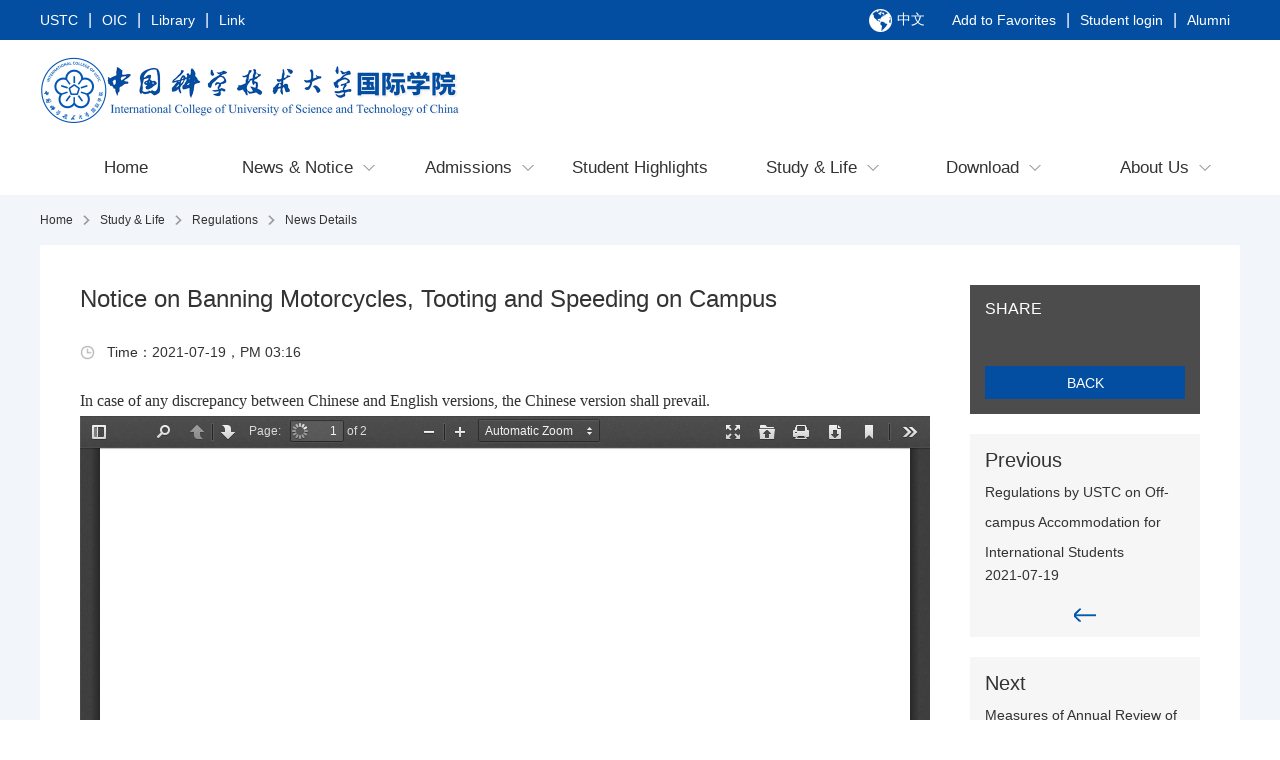

--- FILE ---
content_type: text/html; charset=utf-8
request_url: https://ic.ustc.edu.cn/en/v7list.php?id=439
body_size: 19228
content:
<!DOCTYPE html>
<html>
<head>
<meta http-equiv="Content-Type" content="text/html; charset=utf-8" />
<!--使用 viewport meta 标签在手机浏览器上控制布局-->
<meta name="viewport" content="width=device-width,height=device-height,initial-scale=1.0,maximum-scale=1.0,user-scalable=no">
<!--通过快捷方式打开时全屏显示-->
<meta name="apple-mobile-web-app-capable" content="yes" />
<!--隐藏状态栏-->
<meta name="apple-mobile-web-app-status-bar-style" content="blank" />
<!--iPhone会将看起来像电话号码的数字添加电话连接，应当关闭-->
<meta name="format-detection" content="telephone=no" />
<link rel="shortcut icon" type="image/x-ico" href="favicon.ico" />
<meta name="renderer" content="webkit">
<title>Notice on Banning Motorcycles, Tooting and Speeding on Campus - International College of University of Science and Technology of China </title>
<meta name="keywords" content="International College of University of Science and Technology of China " />
<meta name="description" content="The International College of the University of Science and Technology of China (USTC) was established in 2017 to better develop the international education of the university, connect with domestic and foreign high-quality science and education resources, and build a crucial platform for international cooperation and exchange." />
<link href="../css.css" rel="stylesheet" type="text/css" />
<link href="../css_mobile.css" rel="stylesheet" type="text/css" />
<link href="../css_zqq.css" rel="stylesheet" type="text/css" />
<link href="../css_zqq_mobile.css" rel="stylesheet" type="text/css" />
<script type="text/javascript" src="../js/jquery-1.12.3.min.js"></script>
<script type="text/javascript" src="../js/common.js"></script>
<script type="text/javascript" src="../js/common_zqq.js"></script>
<script type="text/javascript" src="../js/jquery-1.4.1.cookie.js"></script>
</head>
<style>
    .neiList p{
        font-family: Times New Roman !important;
        text-indent: 0 !important;
    }
    .neiList p span{
        font-family: Times New Roman !important;
    }
</style>
<body class="en">
<header>
    	<div class="top_t1">
		<div class="nk1200 html5 waijia">
			<div class="li"><a href="http://en.ustc.edu.cn/" target="_blank">USTC</a>|<a href="https://oic.ustc.edu.cn/en/" target="_blank">OIC</a>|<a href="http://en.lib.ustc.edu.cn/" target="_blank">Library</a>|<span class="xl">Link
            <dl>
			            <a href="http://en.ustc.edu.cn/Schools.htm" target="_blank">Schools</a>
			            <a href="http://www.teach.ustc.edu.cn/" target="_blank">Teaching Affairs for Undergraduate</a>
			            <a href="http://gs.ustc.edu.cn/" target="_blank">Graduate School</a>
			            <a href="https://www.campuschina.org/" target="_blank">CSC</a>
			            <a href="http://english.cas.cn/ " target="_blank">CAS</a>
			            </dl></span></div>
            <div class="li xl yy x2" ><a href="/v7list.php?id=439">中文</a></div>
            <!--<div class="li xl yy x2">Language<dl><a href="/v7list.php?id=439">中文版</a><a href="/en">English</a></dl></div>-->
            <div class="shouchang">
            <a href="javascript:void(0)" onclick="AddFavorite(window.location,document.title)">Add to Favorites</a>|<a href="http://isa.ustc.edu.cn/user/login.asp" target="_blank">Student login</a>|<a href="http://aga.ustc.edu.cn/" target="_blank">Alumni</a>
              			<script type="text/javascript">
			//加入收藏
				function AddFavorite(sURL, sTitle) {
					sURL = encodeURI(sURL); 
				try{  
					window.external.addFavorite(sURL, sTitle);   
				}catch(e) {   
					try{   
						window.sidebar.addPanel(sTitle, sURL, "");  
					}catch (e) {   
						alert("Failed to add to favorites, please use Ctrl+D to add, or manually set in the browser.");
					}   
				}
			}
            </script>
            </div>		
            </div>
	</div>
	<nav>
		<div class="nk1200 html5 flex_sp">
			<a href="./" class="logo"><img src="../images/logo.png"></a>
			<a href="javascript:;" class="navFac"><img src="../images/ico_nav1.png"></a>
			<!--<div class="subnav">
				<ul>
					<li><a class="a" href="javascript:;">Undergraduate<i></i></a><dl>
							<dd><a href="v7info.php?Nav_x=4">Programs</a></dd>
							<dd><a href="v7info.php?Nav_x=15">Scholarship</a></dd>
							<dd><a href="campus_life.php">Campus Life</a></dd>
					</dl></li>
					<li><a class="a" href="javascript:;">Graduate<i></i></a><dl>
							<dd><a href="v7info.php?Nav_x=8">Programs</a></dd>
							<dd><a href="v7info.php?Nav_x=15">Scholarship</a></dd>
							<dd><a href="campus_life.php">Campus Life</a></dd>
					</dl></li>
					<li><a class="a" href="javascript:;">Non-Degree Programs<i></i></a><dl>
							<dd><a href="/en/v7info.php?Nav_x=48">Preparatory Course</a></dd>
							<dd><a href="/en/v7info.php?Nav_x=13">Chinese Language Program</a></dd>
							<dd><a href="/en/v7info.php?Nav_x=51">Professional Education</a></dd>
							<dd><a href="/en/v7info.php?Nav_x=49">Winter/Summer Camp</a></dd>
				</dl></li>
					<li class="no1"><a class="a" href="http://aga.ustc.edu.cn/site/ustc_xyh/xyh/index/" target="_blank">Alumni</a></li>
					<li class="search" id="subNavSearch">
						<form action="search.php" target="_blank">
							<input name="k" type="text" autocomplete="off">
							<button><i class="icon-search"></i></button>
						</form>
						<i class="icon-search active"></i>
					</li>
				</ul>
			</div>-->
		</div>
		<div class="nk1200">
			<div class="mainnav">
				<ul style="display: flex">
					<li><a href="./">Home</a></li>
										<li class=" xl kuan">
                        <a href="news_event.php" class="pc">News & Notice</a>
						<div class="dis_flex sjx">
                            <a href="news_event.php">News & Notice</a>
                                                       <!--<div class="img"><img src="/images/ico_xl4.png"></div>-->
                                                    </div>
					<dl><dd><a href="v7info.php?Nav_x=3"> <span>-</span> News</a></dd><dd><a href="v7info.php?Nav_x=1"> <span>-</span> Notice</a></dd></dl></li>
										<li class=" xl">
                        <a href="admission.php" class="pc">Admissions</a>
						<div class="dis_flex sjx">
                            <a href="admission.php">Admissions</a>
                                                       <!--<div class="img"><img src="/images/ico_xl4.png"></div>-->
                                                    </div>
					<dl><dd><a href="v7info.php?Nav_x=4"> <span>-</span> Undergraduate</a></dd><dd><a href="v7info.php?Nav_x=8"> <span>-</span> Postgraduate</a></dd><dd><a href="v7info.php?Nav_x=52"> <span>-</span> Programs in Suzhou</a></dd><dd><a href="v7info.php?Nav_x=51"> <span>-</span> Non-degree</a></dd><dd><a href="v7info.php?Nav_x=17"> <span>-</span>  USTC Fellowship</a></dd></dl></li>
										<li class=" kuan">
                        <a href="student_highlights.php" class="pc">Student Highlights</a>
						<div class="dis_flex sjx">
                            <a href="student_highlights.php">Student Highlights</a>
                                                       <!--<div class="img"><img src="/images/ico_xl4.png"></div>-->
                                                    </div>
					<dl><dd><a href="v7info.php?Nav_x=108"> <span>-</span> Student Highlights</a></dd></dl></li>
										<li class=" xl on">
                        <a href="campus_life.php" class="pc">Study & Life</a>
						<div class="dis_flex sjx">
                            <a href="campus_life.php">Study & Life</a>
                                                       <!--<div class="img"><img src="/images/ico_xl4.png"></div>-->
                                                    </div>
					<dl><dd><a href="v7info.php?Nav_x=21"> <span>-</span> Exit & Entry Guide</a></dd><dd><a href="v7info.php?Nav_x=64"> <span>-</span> Academic Guidance</a></dd><dd><a href="v7info.php?Nav_x=67"> <span>-</span> Facilities & Services</a></dd><dd><a href="v7info.php?Nav_x=78"> <span>-</span> Campus Map</a></dd><dd><a href="v7info.php?Nav_x=70"> <span>-</span> Student Activities</a></dd><dd><a href="v7info.php?Nav_x=28"> <span>-</span> Regulations</a></dd></dl></li>
										<li class=" xl">
                        <a href="download.php" class="pc">Download</a>
						<div class="dis_flex sjx">
                            <a href="download.php">Download</a>
                                                       <!--<div class="img"><img src="/images/ico_xl4.png"></div>-->
                                                    </div>
					<dl><dd><a href="download.php?Nav_s=13"> <span>-</span> Admissions Related</a></dd><dd><a href="download.php?Nav_s=15"> <span>-</span> Academic Related</a></dd><dd><a href="download.php?Nav_s=16"> <span>-</span> Others</a></dd></dl></li>
										<li class=" xl">
                        <a href="about.php" class="pc">About  Us</a>
						<div class="dis_flex sjx">
                            <a href="about.php">About  Us</a>
                                                       <!--<div class="img"><img src="/images/ico_xl4.png"></div>-->
                                                    </div>
					<dl><dd><a href="v7info.php?Nav_x=35"> <span>-</span> Overview</a></dd><dd><a href="about.php#contact"> <span>-</span> Contact Us</a></dd></dl></li>
										<!--<li><a href="./">首 页</a></li>
					<li class="xl"><a href="news_event.php">新闻公告</a><dl>
						<dd><a href="news.php">新闻公告</a></dd>
						<dd><a href="events.php">新闻速递</a></dd>
					</dl></li>
					<li class="xl"><a href="admission.php">留学科大</a><dl>
						<dd><a href="undergraduate_introduction.php">本科生教育</a></dd>
						<dd><a href="graduate_introduction.php">研究生教育</a></dd>
						<dd><a href="visiting_student_introduction.php">访问学生</a></dd>
						<dd><a href="scholarship_chinese_academy_of_sciences.php">奖学金</a></dd>
					</dl></li>
					<li class="xl"><a href="international_engagement.php">合作交流</a><dl>
						<dd><a href="student_exchange_outgoing_program.php">学生交流</a></dd>
					</dl></li>
					<li><a href="faculty.php">国际师资</a></li>
					<li class="xl"><a href="campus_life.php">校园生活</a><dl>
						<dd><a href="for_student.php">学生生活</a></dd>
						<dd><a href="for_faculty_staff.php">教师生活</a></dd>
						<dd><a href="campus_facilities.php">校园设施</a></dd>
						<dd><a href="#">学校地图</a></dd>
						<dd><a href="rules_regulations.php">规章制度</a></dd>
					</dl></li>
					<li class="xl"><a href="download.php">下载中心</a><dl>
						<dd><a href="download.php#international_students">国际学生</a></dd>
						<dd><a href="download.php#faculty_staff">国际师资</a></dd>
						<dd><a href="download.php#student_exchange">学生交流</a></dd>
						<dd><a href="download.php#other">其他</a></dd>
					</dl></li>
					<li class="xl"><a href="about.php">关于我们</a><dl>
						<dd><a href="overview.php">学院概况</a></dd>
						<dd><a href="contact.php">联系我们</a></dd>
					</dl></li>-->
                    <li class="x2 yuyan"><a href="/v7list.php?id=439">中文版</a></li>
					<li class="search" id="subNavSearch">
						<form action="search.php" target="_blank">
							<input name="k" type="text" autocomplete="off">
							<button type="submit"></button>
						</form>
						<i class="icon-search active"></i>
					</li>
				</ul>
			</div>
		</div>
	</nav>
</header><div class="neiBJ1">
	<div class="nk1200 html5">
		<div class="mbx2">
		<a href="./">Home</a>
		<img src="../images/ico_more3.png"><a href="campus_life.php">Study & Life</a>
		<img src="../images/ico_more3.png"><a href="v7info.php?Nav_x=71">Regulations</a>
		<img src="../images/ico_more3.png">News Details
		</div>
				<div class="neiList">
			<div class="detail_l">
				<div class="detailBod">
					<div class="tit">Notice on Banning Motorcycles, Tooting and Speeding on Campus</div>
					<div class="j">
						<div class="ico">Time：2021-07-19，PM 03:16</div>
											</div>
					<div class="content">
                    													 <p>In case of any discrepancy between Chinese and English versions, the Chinese version shall prevail.&nbsp;</p>   
                         <iframe class="bofang_PDF" frameborder="0" src="/pdf/web/viewer.html?file=/image/file/20210719/1626679055537623.pdf" allowfullscreen="true" align="middle"></iframe>   
                     </div>
																					
				</div>
			</div>
			<div class="detail_r">
				<div class="detail_fx">
					<div class="t">SHARE</div>
					<div class="b">
						<style>
						.bshare-custom.icon-medium a {padding-left: 0;height: 32px;width:32px; margin-right:14px;background-size:32px;}
						.bshare-custom.icon-medium .bshare-weixin {background: url(../images/fx_wx.png) no-repeat;background-size:32px;}
						.bshare-custom.icon-medium .bshare-sinaminiblog {background: url(../images/fx_xl.png) no-repeat;background-size:32px;}
						.bshare-custom.icon-medium .bshare-linkedin {background: url(../images/fx_in.png) no-repeat;background-size:32px;}
						.bshare-custom.icon-medium .bshare-facebook {background: url(../images/fx_f.png) no-repeat;background-size:32px;}
						</style>
						<div class="bshare-custom icon-medium"><div class="bsPromo bsPromo2"></div><a title="" class="bshare-weixin" href="javascript:void(0);"></a><a title="" class="bshare-sinaminiblog"></a><a title="" class="bshare-linkedin" href="javascript:void(0);"></a><a title="" class="bshare-facebook" href="javascript:void(0);"></a></div><script type="text/javascript" charset="utf-8" src="http://static.bshare.cn/b/buttonLite.js#style=-1&amp;uuid=&amp;pophcol=3&amp;lang=zh"></script><script type="text/javascript" charset="utf-8" src="http://static.bshare.cn/b/bshareC0.js"></script>
					</div>
					<a href="v7info.php?Nav_x=71" class="f flex_cc">BACK</a>
				</div>
								<a href="v7list.php?id=438" class="detail_fy">
					<div class="tit">Previous</div>
					<div class="t">Regulations by USTC on Off-campus Accommodation for International Students</div>
					<div class="dat">2021-07-19</div>
					<div class="m"><img src="../images/ico_more5.png"></div>
				</a>
								<a href="v7list.php?id=443" class="detail_fy">
					<div class="tit">Next</div>
					<div class="t">Measures of Annual Review of Chinese Government Scholarship Status at University of Science and Technology of China</div>
					<div class="dat">2025-04-15</div>
					<div class="m"><img src="../images/ico_more4.png"></div>
				</a>
							</div>
		</div>
		<div class="tit1">RELATED ANNOUNCEMENT</div>
		<div class="neiNews1">
						<a href="v7list.php?id=437" class="li">
								<div class="bod">
					<div class="t hide2">Regulations by USTC on the Payment of Stipend for International Scholarship Students</div>
                    				</div>
                
			</a>
						<a href="v7list.php?id=225" class="li">
								<div class="bod">
					<div class="t hide2">Regulations by USTC for Extracurricular Activities of International Students</div>
                    				</div>
                
			</a>
						<a href="v7list.php?id=58" class="li">
								<div class="bod">
					<div class="t hide2">Regulations by USTC on International Students' Application for Leave </div>
                    				</div>
                
			</a>
						<a href="v7list.php?id=54" class="li">
								<div class="bod">
					<div class="t hide2">Regulations of the People's Republic of China on the administration of the entry and exit of foreigners</div>
                    				</div>
                
			</a>
					</div>
	</div>
</div>
<footer>
	<div class="foot_t1">
		<div class="nk1200">
			<div class="footnav en_dingyi">
								<ul>
					<li class="t">About  Us</li>
					<li><a href="v7info.php?Nav_x=35">Overview<i></i></a></li><li><a href="about.php#contact">Contact Us<i></i></a></li>				</ul>
												<ul>
					<li class="t">News & Notice</li>
					<li><a href="v7info.php?Nav_x=3">News<i></i></a></li><li><a href="v7info.php?Nav_x=1">Notice<i></i></a></li>				</ul>
								<ul>
					<li class="t">Admissions</li>
					<li><a href="v7info.php?Nav_x=4">Undergraduate<i></i></a></li><li><a href="v7info.php?Nav_x=8">Postgraduate<i></i></a></li><li><a href="v7info.php?Nav_x=52">Programs in Suzhou<i></i></a></li><li><a href="v7info.php?Nav_x=48">Non-degree<i></i></a></li><li><a href="v7info.php?Nav_x=15"> USTC Fellowship<i></i></a></li>				</ul>
								<ul>
					<li class="t">Student Highlights</li>
					<li><a href="v7info.php?Nav_x=108">Student Highlights<i></i></a></li>				</ul>
								<ul>
					<li class="t">Exchange</li>
					<li><a href="v7info.php?Nav_x=18">Going Abroad<i></i></a></li><li><a href="v7info.php?Nav_x=19">Incoming Exchange<i></i></a></li>				</ul>
								<ul>
					<li class="t">Study & Life</li>
					<li><a href="v7info.php?Nav_x=21">Exit & Entry Guide<i></i></a></li><li><a href="v7info.php?Nav_x=63">Academic Guidance<i></i></a></li><li><a href="v7info.php?Nav_x=65">Facilities & Services<i></i></a></li><li><a href="v7info.php?Nav_x=78">Campus Map<i></i></a></li><li><a href="v7info.php?Nav_x=68">Student Activities<i></i></a></li><li><a href="v7info.php?Nav_x=28">Regulations<i></i></a></li>				</ul>
							</div>
			<div class="foottel">
				<div class="t">Address: No.96, Jinzhai Road, Hefei, Anhui Province<br />Tel/Fax: 86-551-63603531<br /></div>
				<div class="footfx">
<!--					<a href="javascript:;"><img src="../images/foot_1.png"><div class="socialwraper"><i><em></em></i><img src="../images/weixin.png"></div></a>-->
					
					<a href="https://www.instagram.com/studyatustc/" target="_blank"><img src="../images/foot_3.png"></a>
					<img src="../images/foot_0.png" width="2">
					<a href="https://twitter.com/StudyatUSTC" target="_blank"><img src="../images/foot_6.png"></a>
					<img src="../images/foot_0.png" width="2">
					<a href="https://www.facebook.com/Study-at-USTC-104198095068977" target="_blank"><img src="../images/foot_4.png"></a>
					<img src="../images/foot_0.png" width="2">
					<a href="https://www.youtube.com/channel/UCI45eSCs4jF_3GeCXKiG1gQ" target="_blank"><img src="../images/foot_7.png"></a>
				</div>
			</div>
		</div>
	</div>
	<div class="foot_t2">
		<div class="nk1200 html5"><p><a href="https://beian.miit.gov.cn/#/Integrated/index" target="_self" style="text-decoration: underline; color: rgb(242, 242, 242);"><span style="color: rgb(242, 242, 242);">ICP No. 05002528-1</span></a> Copyri<span style="color: rgb(242, 242, 242);"></span>ght © International College of China University of Science and Technology</p> 		<!--招生周期结束，下面代码隐藏-->
<!--		<script type="text/javascript">document.write(unescape("%3Cspan id='cnzz_stat_icon_1279472019'%3E%3C/span%3E%3Cscript src='https://s4.cnzz.com/stat.php%3Fid%3D1279472019%26show%3Dpic1' type='text/javascript'%3E%3C/script%3E"));</script><script src="https://kaoyan.360eol.com/robot/inc/robot.js?schoolId=CR616owgR3Q%3D&type=2"></script>
-->        
        </div>
	</div>
</footer><script src="/pdf/build/pdf.js"></script></head>
</body>
</html>

--- FILE ---
content_type: text/css
request_url: https://ic.ustc.edu.cn/css.css
body_size: 37058
content:
@charset "utf-8";
/* CSS Document */
@font-face {
    font-family: "Bebas20191024";
    src: url("font/Bebas20191024.woff2") format("woff2"),
    url("font/Bebas20191024.woff") format("woff"),
    url("font/Bebas20191024.ttf") format("truetype"),
    url("font/Bebas20191024.eot") format("embedded-opentype"),
    url("font/Bebas20191024.svg") format("svg"),
    url("font/Bebas20191024.otf") format("opentype");
    font-weight: normal;
    font-style: normal;
}

@font-face {
    font-family: "PT_SANS20191024";
    src: url("font/PT_SANS20191024.woff2") format("woff2"),
    url("font/PT_SANS20191024.woff") format("woff"),
    url("font/PT_SANS20191024.ttf") format("truetype"),
    url("font/PT_SANS20191024.eot") format("embedded-opentype"),
    url("font/PT_SANS20191024.svg") format("svg"),
    url("font/PT_SANS20191024.otf") format("opentype");
    font-weight: normal;
    font-style: normal;
}

* {
    font-family: Heiti, DroidSans, DroidSansFallback, Arial, "Microsoft YaHei";
    transition: 0.3s;
}

/*Heiti SC,*/
body, td, th {
    font-size: 16px;
    color: #333333;
    word-wrap: break-word !important;
    /*word-break:keep-all !important;*/
}

td p {
    padding: 0px !important;
}

.detailContent td a {
    font-size: 16px;
    color: rgb(5, 99, 193);
    text-decoration: underline;
}

body {
    background-color: #ffffff;
    margin: 0px auto;
    padding: 0px;
    max-width: 1920px;
}

a {
    font-size: 14px;
    color: #333333;
}

a:link {
    text-decoration: none;
}

a:visited {
    text-decoration: none;
}

a:hover {
    text-decoration: none;
}

a:active {
    text-decoration: none;
    color: #034EA1;
}

a:focus {
    outline: none;
    -moz-outline: none;
}

div, ul, li, p, dl, dt, dd, s, b, form, h3, h4, ol, button {
    list-style: none;
    margin: 0px;
    padding: 0px;
}

input, button, select, textarea, button {
    outline: none;
    outline: none;
}

input[type="text"], input[type="button"], input[type="submit"], input[type="reset"], input[type="search"], botton, bottom {
    -webkit-appearance: none;
}

input::-webkit-input-placeholder {
    color: #999999;
}

textarea {
    -webkit-appearance: none;
}

button {
    border: none 0px #fff;
}

.none {
    clear: both;
}

.clear {
    clear: both;
}

.nk1200 {
    max-width: 1200px;
    margin-right: auto;
    margin-left: auto;
    width: 100%;
}

.nk1003 {
    width: 1003px;
    margin-right: auto;
    margin-left: auto;
}

.nk320 {
    width: 320px;
    margin-right: auto;
    margin-left: auto;
}

.nk300 {
    width: 300px;
    margin-right: auto;
    margin-left: auto;
}

img {
    border: 0px none #FFFFFF;
    object-fit: cover;
}

.zi {
    line-height: 23px;
}

.xy {
    border: 1px solid #DDDDDD;
}

/*主体*/
img {
    max-width: 100%;
}

#wap {
    width: 100%;
    margin: 0px auto;
    max-width: 640px;
    overflow: hidden;
    padding-bottom: 61px;
    position: relative;
}

/*左右对齐*/
.fl {
    float: left;
}

.l {
    float: left;
}

.fr {
    float: right;
}

.r {
    float: right;
}

/*---------------------------省略符号
/*无内容提示*/
.nopro {
    font-size: 25px;
    color: #CCCCCC;
    text-align: center;
    padding-top: 50px;
    padding-bottom: 50px;
    flex: 1;
}

/*无内容提示*/
.nopro2 {
    font-size: 17px;
    color: #CCCCCC;
    text-align: center;
    padding-top: 30px;
}

/*加载动画*/
.loading {
    text-align: center;
    padding-top: 40px;
    filter: alpha(opacity=10); /*IE滤镜，透明度50%*/
    -moz-opacity: 0.1; /*Firefox私有，透明度50%*/
    opacity: 0.1; /*其他，透明度50%*/
}

/*省略号*/
.hide {
    overflow: hidden;
    word-break: keep-all;
    white-space: nowrap;
    text-overflow: ellipsis;
}

.hide2 {
    text-overflow: -o-ellipsis-lastline;
    overflow: hidden;
    text-overflow: ellipsis;
    display: -webkit-box;
    -webkit-line-clamp: 2;
    -webkit-box-orient: vertical;
}

._select {
    position: relative;
}

._select select {
    -webkit-appearance: none;
    padding-right: 20px;
}

._select:before {
    content: ' ';
    width: 9px;
    height: 5px;
    background-image: url(images/x1.png);
    background-size: 100%;
    background-repeat: no-repeat;
    background-position: right center;
    position: absolute;
    top: 50%;
    right: 10px;
    margin-top: -2.5px;
}

._select.j:before {
    top: 85%;
    right: 15px;
    margin-top: -2.5px;
}

._select.on2 select {
    padding-right: 30px;
}

._select.on2:before {
    width: 16px;
    height: 9px;
    background-image: url(images/x2.png);
    margin-top: -4.5px;
    background-size: 12px;
}

.flex_sp {
    display: flex;
    justify-content: space-between;
    align-items: center;
}

.flex_cc {
    display: flex;
    justify-content: center;
    align-items: center;
}

.flex_c {
    display: flex;
    align-items: center;
}

.fixed {
    position: fixed;
}

.absolute {
    position: absolute;
}

.tit1 {
    font-size: 26px;
    color: #333333;
    margin-top: 40px;
}

/*头部*/
.top_t1 {
    background-color: #034EA1;
}

.top_t1 .nk1200 {
    display: flex;
    justify-content: space-between;
    align-items: center;
    color: #FFFFFF;
    height: 40px;
}

.top_t1 a {
    color: #FFFFFF;
}

.top_t1 .li {
    display: flex;
    align-items: center;
}

.top_t1 a,
.top_t1 .xl {
    margin-right: 10px;
    margin-left: 10px;
    cursor: hand;
    cursor: pointer;
    font-size: 14px;
}

.top_t1 a:hover {
    text-decoration: underline;
}

.top_t1 .li a:first-child {
    margin-left: 0;
}

.top_t1 .x2 {
    margin-right: 290px !important;
}

.top_t1 .xl {
    display: flex;
    align-items: center;
    /*background-image: url(images/ico_xl.png);*/
    background-size: 9px 5px;
    background-repeat: no-repeat;
    background-position: right center;
    padding-right: 15px;
    position: relative;
    height: 40px;
    margin-right: 200px;
}

.top_t1 .xl dl {
    display: none;
    align-items: center;
    flex-direction: column;
    background-color: #FFFFFF;
    position: absolute;
    z-index: 10000;
    left: -11px;
    top: 40px;
    padding-right: 12px;
    padding-left: 12px;
    padding-bottom: 10px;
    width: 120px;
    border-right-width: 1px;
    border-bottom-width: 1px;
    border-left-width: 1px;
    border-right-style: solid;
    border-bottom-style: solid;
    border-left-style: solid;
    border-right-color: #CCCCCC;
    border-bottom-color: #CCCCCC;
    border-left-color: #CCCCCC;
}

.top_t1 .xl:hover dl {
    display: flex;
}

.top_t1 .xl dl a {
    margin-right: 0px;
    margin-left: 0px;
    margin-top: 5px;
    color: #333333;
}

.top_t1 .yy:before {
    content: " ";
    background-image: url(images/ico_yy.png);
    background-size: 23px 23px;
    background-repeat: no-repeat;
    background-position: left center;
    height: 23px;
    width: 23px;
    margin-right: 5px;
}

.top_t1 .yy dl {
    width: 100%;
    padding: 0 0 10px 0;
    left: 0;
}

nav {
    background-color: #FFFFFF;
}

nav .nk1200 {
    position: relative;
}

nav .logo {
    width: 50%;
    max-width: 520px;
    line-height: 0;
}

nav .logo img {
    width: 100%;
    height: auto;
}

nav .navFac {
    height: 20px;
    width: 20px;
    line-height: 0;
    position: relative;
    z-index: 9999;
    display: none;
}

nav .navFac img {
    width: 100%;
    height: 100%;
}

nav .subnav {
    padding-top: 10px;
}

nav .subnav ul {
}

nav .subnav li {
    float: left;
    position: relative;
}

nav .subnav li .a {
    position: relative;
    z-index: 103;
    color: #034EA1;
    display: block;
    font-size: 18px;
    cursor: hand;
    cursor: pointer;
    height: 30px;
    line-height: 30px;
    padding-right: 24px;
    padding-left: 10px;
    transition: 0s;
    border: 1px solid #ffffff;
    background-color: #FFFFFF;
}

nav .subnav li .a:after {
    content: " ";
    background-image: url(images/ico_xl2.png);
    background-size: 7px 4px;
    background-repeat: no-repeat;
    background-position: right center;
    width: 7px;
    height: 4px;
    position: absolute;
    right: 7px;
    top: 12px;
}

nav .subnav li.no1 .a {
    padding-right: 35px;
    transition: 0.3s;
}

nav .subnav li.no1 .a:after {
    background-image: url(images/ico_url1.png);
    background-size: 100%;
    width: 18px;
    height: 18px;
    top: 5px;
}

nav .subnav li:hover .a {
    border: 1px solid #e9e9e9;
    border-bottom: 1px solid #e9e9e9;
}

nav .subnav li .a i {
    transition: 0.3s;
}

nav .subnav li:hover .a i {
    background-color: #ffffff;
    height: 2px;
    width: 100%;
    position: absolute;
    left: 0px;
    bottom: -2px;
}

nav .subnav li dl {
    position: absolute;
    z-index: 102;
    top: 32px;
    background: #fff;
    white-space: nowrap;
    visibility: hidden;
    opacity: 0;
    min-width: 100%;
    border: 1px solid #e9e9e9;
    border-radius: 0 4px 4px 4px;
    padding-top: 5px;
    padding-bottom: 5px;
}

nav .subnav li dl a {
    line-height: 25px;
    height: 25px;
    padding-right: 10px;
    padding-left: 10px;
    display: block;
    min-width: 100px;
}

nav .subnav li dl a:hover {
    text-decoration: underline;
}

nav .subnav li:hover dl {
    visibility: visible;
    opacity: 1;
}

nav .subnav li.search {
    padding-left: 40px;
    font-size: 16px;
    cursor: pointer;
    position: relative;
}

nav .subnav li.search input {
    border: 1px solid rgba(3, 78, 161, 0.3);
    background: rgba(3, 78, 161, 0.1);
    height: 28px;
    line-height: 28px;
    color: #034EA1;
    border-radius: 14px;
    margin-top: -1px;
    width: 0px;
    text-indent: 10px;
    opacity: 0;
}

nav .subnav li.search i.active {
    position: absolute;
    right: 0px;
    top: 4px;
    background-image: url(images/ico_suosuo1.png);
    background-size: 100%;
    background-repeat: no-repeat;
    height: 20px;
    width: 20px;
}

nav .subnav li.search button {
    display: none;
}

nav .subnav li.search.active {
    padding-left: 20px;
}

nav .subnav li.search.active input {
    width: 150px;
    opacity: 1;
}

nav .subnav li.search.active i.active {
    position: absolute;
    right: 10px;
    top: 5px;
    background-image: url(images/ico_x1.png);
}

.bofang_shipin {
    width: 550px;
    height: 300px;
    margin: 0 auto;
}

.juzhong {
    display: flex;
    display: -webkit-box;
    display: -moz-box;
    display: -ms-flexbox;
    display: -webkit-flex;
    align-items: center;
    justify-content: center;
    width: 100%;
}

/*主导航*/
.mainnav {
    height: 55px;
}

.mainnav li {
    /*float: left;*/
   flex: 1;
    height: 55px;
    position: relative;
}

.mainnav li.search {
    display: none;
}

.mainnav li > a {
    position: relative;
    line-height: 55px;
    font-size: 16px;
    color: #333333;
    text-align: center;
    display: block;
    transition: 0s;
}

.mainnav li.xl > a:after {
    content: " ";
    background-image: url(images/ico_xl3.png);
    background-size: 100%;
    width: 12px;
    height: 7px;
    top: 25px;
    margin-left: 10px;
    position: absolute;
}

.mainnav li.xl > a {
    z-index: 100;
    background-color: #FFFFFF;
}

.mainnav li.xl:hover > a {
    border-top: solid 3px #034EA1;
    border-left: solid 1px #f0f0f0;
    border-right: solid 1px #f0f0f0;
    line-height: 49px;
    padding-bottom: 4px;
    position: absolute;
    width: calc(100% - 2px);
}

.mainnav li.xl:hover > a:after {
    top: 22px;
}

.mainnav li dl {
    visibility: hidden;
    opacity: 0;
    position: absolute;
    left: 0px;
    top: 55px;
    width: calc(100% - 2px);
    padding-bottom: 5px;
    background-color: rgba(255, 255, 255, 1); /*box-shadow:0 4px 5px rgba(0,0,0,0.2);*/
    z-index: 99;
    /*border: solid 1px #f0f0f0;*/
}

.mainnav li:hover dl {
    visibility: visible;
    opacity: 1;
}

.mainnav li dl a {
    font-size: 14px;
    text-align: center;
    display: block;
    line-height: 30px;
}

.mainnav li dl a:hover {
    text-decoration: underline;
}

.mainnav.fixed {
    background-color: rgba(0, 0, 0, 0.8);
    z-index: 9998;
    height: 100%;
    width: 100%;
    left: 0px;
    top: 0px;
    display: block;
}

.mainnav.fixed ul {
    padding-top: 23px;
}

.mainnav.fixed li {
    float: none;
    width: auto;
    display: block;
}

.mainnav.fixed li > a {
    line-height: 45px;
    color: #fff;
}

.mainnav.fixed li.xl > a:after {
    top: 20px;
    background-image: url(images/ico_xl4.png);
    width: 7px;
    height: 4px;
    margin-left: 7px;
}

.mainnav.fixed li dl {
    position: static;
    width: 100%;
    height: 0;
    padding-bottom: 0px;
    background-color: rgba(255, 255, 255, 0.1);
    box-shadow: 0 4px 5px rgba(0, 0, 0, 0);
    transition: 0s;
}

.mainnav.fixed li:hover dl {
    visibility: hidden;
    opacity: 0;
}

.mainnav.fixed li.on dl {
    height: auto;
    visibility: visible;
    opacity: 1;
}

.mainnav.fixed li dl a {
    color: #FFFFFF;
}

.mainnav.fixed li dl a:hover {
    color: #FFFFFF;
    background-color: rgba(3, 78, 161, 0);
}

.mainnav.fixed li.search {
    padding-left: 15px;
    cursor: pointer;
    position: relative;
    margin-top: 20px;
    display: block;
}

.mainnav.fixed li.search input {
    border: 1px solid rgba(255, 255, 255, 0.3);
    background: rgba(255, 255, 255, 0.1);
    height: 28px;
    line-height: 28px;
    color: #fff;
    border-radius: 14px;
    text-indent: 10px;
    width: calc(100% - 17px);
}

.mainnav.fixed li.search button {
    background-color: rgba(255, 255, 255, 0);
    position: absolute;
    right: 25px;
    top: 5px;
    background-image: url(images/ico_suosuo2.png);
    background-size: 100%;
    background-repeat: no-repeat;
    height: 20px;
    width: 20px;
    margin: 2px 0px 0px 0px;
    padding: 0px;
    border: 0px none #FFFFFF;
}

.mainnav li.yuyan {
    display: none;
}

.mainnav li .sjx {
    visibility: hidden;
}

.mainnav li dl a span {
    visibility: hidden;
}

/*页眉*/
footer {
}

.foot_t1 {
    position: relative;
    z-index: 999;
    background-color: #F6F6F6;
    padding-top: 30px;
    padding-bottom: 30px;
    border-top-width: 5px;
    border-top-style: solid;
    border-top-color: #034EA1;
}

.foot_t1 .nk1200 {
    display: flex;
    justify-content: space-between;
}

.foot_t1 .footnav {
    flex: 1;
    display: flex;
    flex-wrap: wrap;
    padding-left: 20px;
}

.foot_t1 .footnav ul {
    width: 14.28%;
}

.foot_t1 .footnav ul li {
}

.foot_t1 .footnav ul li.t {
    font-size: 16px;
    margin-bottom: 5px;
}

.foot_t1 .footnav ul li a {
    font-size: 14px;
    line-height: 26px;
    color: #666666;
    position: relative;
}

.foot_t1 .footnav ul li a i {
    background-color: #034EA1;
    position: absolute;
    left: 50%;
    bottom: -2px;
    height: 2px;
    width: 0;
    display: block;
}

.foot_t1 .footnav ul li a:hover {
    color: #034EA1;
}

.foot_t1 .footnav ul li a:hover i {
    width: 100%;
    left: 0px;
}

.foot_t1 .foottel {
    width: 200px;
    padding-right: 20px;
    padding-left: 20px;
}

.foot_t1 .foottel .t {
    display: flex;
    align-items: center;
    font-size: 14px;
    line-height: 26px;
    color: #333333;
    padding-bottom: 30px;
}

.foot_t1 .footfx {
    display: flex;
    align-items: center;
    background-color: #FFFFFF;
    border: 1px solid #E2E2E2;
    line-height: 0px;
    float: left;
}

.foot_t1 .footfx a {
    margin-right: 6px;
    margin-left: 6px;
    position: relative;
}

.foot_t1 .footfx a .socialwraper {
    position: absolute;
    background: #fff;
    width: 130px;
    height: 130px;
    top: -145px;
    left: 50%;
    margin-left: -65px;
    border: 1px solid #ccc;
    display: none;
    z-index: 1;
}

.foot_t1 .footfx a .socialwraper i {
    border-color: transparent;
    border-style: solid;
    border-width: 10px;
    display: block;
    height: 0;
    position: absolute;
    width: 0;
    border-top-color: #ccc;
    border-bottom-width: 0;
    left: 50%;
    margin-left: -8px;
    top: 130px;
}

.foot_t1 .footfx a .socialwraper i em {
    border-color: transparent;
    border-style: solid;
    border-width: 10px;
    display: block;
    height: 0;
    position: absolute;
    width: 0;
    border-top-color: #fff;
    border-bottom-width: 0;
    left: -10px;
    top: -11px;
}

.foot_t1 .footfx a .socialwraper img {
    width: 100%;
}

.foot_t1 .footfx a:hover .socialwraper {
    display: block;
}

.foot_t2 {
    background-color: #034EA1;
    position: relative;
    z-index: 999;
}

.foot_t2 .nk1200 {
    display: flex;
    align-items: center;
    font-size: 14px;
    color: #FFFFFF;
    height: 50px;
}

.neiTopImg {
    display: flex;
    flex-direction: column;
    width: 100%;
    height: 400px;
    background-color: #fff;
    overflow: hidden;
    background-repeat: no-repeat;
    background-size: cover;
    background-position: center center;
}

.neiTopImg .t {
    display: flex;
    justify-content: space-between;
    align-items: center;
    height: 80px;
}

.neiTopImg .t .mbx {
    display: flex;
    align-items: center;
    font-size: 16px;
    color: #FFFFFF;
    line-height: 1.1em;
}

.neiTopImg .t .mbx a {
    font-size: 16px;
    color: #FFFFFF;
}

.neiTopImg .t .mbx img {
    height: 12px;
    width: 7px;
    margin-right: 10px;
    margin-left: 10px;
}

.neiTopImg .t .navs {
    display: flex;
    align-items: center;
    font-size: 16px;
    color: #FFFFFF;
    line-height: 1.1em;
}

.neiTopImg .t .navs a {
    font-size: 16px;
    color: #FFFFFF;
    margin-left: 20px;
}

.neiTopImg .z {
    display: flex;
    flex-direction: column;
    justify-content: center;
    align-items: center;
    height: 240px;
    color: #FFFFFF;
}

.neiTopImg .z h3 {
    font-family: "PT_SANS20191024";
    font-size: 68px;
    font-weight: normal;
}

.neiTopImg .z span {
    font-size: 24px;
}

.neiTopImg .f {
    display: flex;
    justify-content: space-between;
    align-items: center;
    height: 80px;
}

.neiTopImg .f .tit {
    font-size: 24px;
    color: #FFFFFF;
}

.neiTopImg.styleXiao .z * {
    display: none;
}

.sousuo_1 {
}

.sousuo_1 form {
    display: flex;
    justify-content: space-between;
    align-items: center;
}

.sousuo_1 input {
    background-color: #FFFFFF;
    margin: 0px;
    padding: 0px;
    height: 45px;
    width: 355px;
    font-size: 14px;
    color: #333333;
    border: 0px none #FFFFFF;
    text-indent: 15px;
}

.sousuo_1 button {
    background-image: url(images/ico_suosuo2.png);
    background-repeat: no-repeat;
    background-position: center center;
    background-color: #034EA1;
    height: 45px;
    width: 45px;
    margin: 0px;
    padding: 0px;
    border: 0px none #FFFFFF;
    background-size: 25px;
}

.sousuo_1.style1 {
    width: 400px;
    margin-top: 30px;
    margin-right: auto;
    margin-left: auto;
    display: none;
}

.sousuo_1.style1 input {
    height: 43px;
    width: 353px;
    border: 1px solid #034EA1;
    border-radius: 0;
}

.sousuo_1.style2 {
    width: calc(100% - 40px);
    margin-top: 0;
    margin-right: auto;
    margin-left: auto;
    display: none;
    border: solid 20px #ccc;
}

.sousuo_1.style2 input {
    height: 43px;
    width: calc(100% - 47px);
    border: 1px solid #034EA1;
    border-radius: 0;
}

.neiMain {
    padding-top: 45px;
    padding-bottom: 45px;
}

.neiMain > .nk1200 {
    display: flex;
    justify-content: space-between;
}

.neiMain > .nk1200.column {
    flex-direction: column;
}

.neiMain .leftNav {
    width: 240px;
    margin-right: 60px;
    position: relative;
}

.neiMain .leftNav .tit {
    position: relative;
    display: none;
    justify-content: center;
    align-items: center;
    background-color: #EEEEEE;
    border: 1px solid #E3E3E3;
    height: 38px;
    width: 63px;
    border-radius: 3px;
    z-index: 99;
}

.neiMain .leftNav ul {
    width: 240px;
    z-index: 98;
}

.neiMain .leftNav ul li {
}

.neiMain .leftNav ul li > a {
    font-size: 18px;
    color: #333333;
    display: block;
    padding-top: 15px;
    padding-bottom: 15px;
    border-bottom-width: 1px;
    border-bottom-style: solid;
    border-bottom-color: #CCCCCC;
    padding-right: 15px;
    background-repeat: no-repeat;
    background-position: right center;
}

.neiMain .leftNav ul li.on > a {
    color: #034EA1;
    background-image: url(images/ico_xl5.png);
    background-size: 10px;
}

.neiMain .leftNav ul li.xl.on > a {
    background-image: url(images/ico_xl6.png);
}

.neiMain .leftNav ul li dl {
    border-bottom-width: 1px;
    border-bottom-style: solid;
    border-bottom-color: #CCCCCC;
    padding-top: 10px;
    padding-bottom: 10px;
}

.neiMain .leftNav ul li dl a {
    font-size: 16px;
    color: #666666;
    padding: 10px;
    display: block;
}

.neiMain .leftNav ul li dl dd.on a {
    color: #034EA1;
}

.neiMain .leftNav.fixed_ ul {
    width: 240px;
    top: 0px;
    position: fixed;
}

.neiMain .leftNav.fixed_ .tit {
    top: 15px;
    position: fixed;
}

.neiMain .leftNav.show .tit {
    border-bottom: 1px solid #EEEEEE;
    border-radius: 3px 3px 0 0;
}

.neiMain .leftNav.show ul {
    position: relative;
    top: -1px;
    display: block;
    background-color: #EEEEEE;
    padding: 15px;
    border: 1px solid #E3E3E3;
    border-radius: 0 3px 3px 3px;
    width: calc(100% - 30px);
}

.neiMain .leftNav.show.fixed_ ul {
    position: fixed;
    top: 54px;
    display: block;
    width: calc(100% - 60px);
}

.neiMain .rightMain {
    flex: 1;
}

.neiMain .rightMain .tit {
    font-size: 26px;
    border-bottom-width: 1px;
    border-bottom-style: solid;
    border-bottom-color: #CCCCCC;
    padding-top: 5px;
    padding-bottom: 15px;
    color: #034EA1;
}

.neiMain .rightMain .bod {
    display: flex;
    justify-content: space-between;
    padding-top: 50px;
}

.neiMain .rightMain .bod#bod_1 {
    padding-top: 15px;
}

.neiMain .rightMain .bod > h4,
.neiMain .rightMain .bod > a.h4 {
    width: 200px;
    margin-right: 40px;
    font-size: 22px;
    color: #333333;
    line-height: 30px;
    font-weight: normal;
}

.neiMain .rightMain .bod > a.h4:hover {
    color: #034EA1;
}

.neiMain .rightMain .bod > .detailContent {
    flex: 1;
}

.neiMain .rightMain .bod > .detailContent > div {
    font-size: 16px;
    line-height: 30px;
}

/*文章*/

.detailContent a {
    color: inherit;
}

.detailContent p {
    padding-top: 8px;
    padding-bottom: 8px;
}

.detailContent p a {
    color: rgb(5, 99, 193);
    text-decoration: underline;
    font-size: 16px;
}

.detailContent > div p:first-child {
    padding-top: 0;
}

.neiNews1 {
    display: flex;
    flex-wrap: wrap;
    width: 100%;
}

.neiNews1 .li {
    display: flex;
    width: calc(50% - 40px);
    padding-top: 35px;
    padding-bottom: 35px;
    border-bottom-width: 1px;
    border-bottom-style: dotted;
    border-bottom-color: #D9D9D9;
}

.neiNews1 .li:nth-child(2n+0) {
    padding-left: 40px;
}

.neiNews1 .li:nth-child(2n+1) {
    padding-right: 40px;
}

.neiNews1 .datM {
    margin-right: 15px;
    font-size: 26px;
    font-weight: bold;
    color: #034EA1;
}

.neiNews1 .datM p {
    font-size: 14px;
    font-weight: normal;
}

.neiNews1 .bod {
    flex: 1;
}

.neiNews1 .bod .t {
    font-size: 16px;
    line-height: 24px;
    color: #333333;
    height: 50px;
    margin-bottom: 15px;
}

.neiNews1.gao {
    margin: 15px 0 0 0;
}

.neiNews1 .li.pa {
    padding: 10px 0;
}

.neiNews1 .li.pa .bod .t {
    height: auto;
    margin: 5px 0;
    padding-right: 40px;
}

.neiNews1 .j {
    font-size: 12px;
    line-height: 18px;
}

.neiNews1 .bod .ico {
    background-image: url(images/ico_date1.png);
    background-size: 18px 18px;
    background-repeat: no-repeat;
    background-position: left center;
    padding-left: 27px;
    font-size: 14px;
    line-height: 18px;
    color: #666666;
    height: 18px;
}

.neiNews1 .bod .ico.addr {
    background-image: url(images/ico_addr1.png);
    margin-top: 7px;
}

.neiNews2 {
    display: flex;
    flex-wrap: wrap;
    border-bottom-width: 1px;
    border-bottom-style: dotted;
    border-bottom-color: #D9D9D9;
    padding-bottom: 15px;
}

.neiNews2 .li {
    display: flex;
    flex-direction: column;
    width: calc(25% - 20px);
    margin: 0 10px;
    padding-bottom: 20px;
}

.neiNews2.cur .li {
    width: calc(50% - 20px);
    padding-bottom: 50px;
}

.neiNews2 .img {
    position: relative;
    line-height: 0px;
}

.neiNews2 .img .datM {
    flex-wrap: wrap;
    font-size: 26px;
    font-weight: bold;
    color: #FFFFFF;
    height: 50px;
    width: 44px;
    position: absolute;
    top: -5px;
    right: 13px;
    background-color: #034EA1;
    line-height: 1.1em;
}

.neiNews2 .img .datM p {
    font-size: 14px;
    font-weight: normal;
    line-height: 1.1em;
}

.neiNews2 .img img {
    height: auto;
    width: 100%;
}

.neiNews2 .t {
    font-size: 16px;
    line-height: 24px;
    color: #333333;
    height: 50px;
    margin-top: 15px;
}

.neiNews2.cur .t {
    height: auto;
}

.neiNews2 .j {
    font-size: 12px;
    line-height: 18px;
    color: #666;
    height: 35px;
    margin-top: 10px;
}

.neiNews3 {
    display: flex;
    flex-direction: column;
}

.neiNews3 .li {
    font-size: 16px;
    line-height: 40px;
    color: #333333;
    background-image: url(images/ico_d1.jpg);
    background-repeat: no-repeat;
    background-position: left 18px;
    padding-left: 20px;
}

.neiNews4m {
    display: flex;
    height: 18px;
    width: 18px;
    margin-bottom: 10px;
    margin-top: 5px;
}

.neiNews4 {
    display: none;
    flex-direction: column;
}

.neiNews4.on {
    display: flex;
}

.neiNews4 .li {
    background-image: url(images/ico_d4.jpg);
    background-repeat: no-repeat;
    background-position: left 15px;
    padding-left: 20px;
}

.neiNews4 .li.t {
    background-image: url(images/ico_d3.jpg);
    background-position: left 10px;
    font-size: 16px;
    color: #333333;
    text-decoration: none;
    background-size: 10px;
}

.neiNews4 .li.t a {
    font-size: 16px;
}

.neiNews4 .li b {
    text-decoration: underline;
    font-weight: normal;
    color: #034EA1;
    font-size: 14px;
}

.neiNews4 .li span {
    font-size: 12px;
    color: #666666;
}

.neiMain2 {
    padding-bottom: 45px;
}

.neiMain2.student {
    padding-bottom: 0px;
}

.neiDiv1 {
    flex-direction: column;
    padding: 40px 0;
}

.neiDiv1 .t {
    font-size: 38px;
    color: #000000;
    margin-bottom: 20px;
}

.neiDiv1 .j {
    font-size: 16px;
    line-height: 24px;
    color: #666666;
    text-align: center;
}

.neiDiv1 .m {
    font-size: 16px;
    color: #FFFFFF;
    background-color: #034EA1;
    height: 40px;
    width: 200px;
    margin-top: 20px;
}

.neiDiv1 .m img {
    margin-left: 10px;
    height: 12px;
    width: 7px;
}

.neiDiv2 {
}

.neiDiv2 .li {
    position: relative;
}

.neiDiv2 .li .img {
    float: left;
    width: 50%;
    line-height: 0px;
}

.neiDiv2 .li .img img {
    height: auto;
    width: 100%;
}

.neiDiv2 .li .bod {
    position: absolute;
    height: 100%;
    right: 0;
    flex-direction: column;
    align-items: flex-start;
    width: 38%;
    background-color: #EAF1F9;
    padding-left: 10%;
    padding-right: 2%;
}

.neiDiv2 .li .bod .t {
    font-size: 24px;
    color: #333333;
    margin-bottom: 10px;
}

.neiDiv2 .li .bod .j {
    font-size: 16px;
    color: #666666;
}

.neiDiv2 .li .bod .m {
    font-size: 16px;
    margin-top: 20px;
    color: #034EA1;
}

.neiDiv2 .li .bod .m img {
    margin-left: 10px;
    height: 14px;
    width: 22px;
}

.neiDiv2 .li:nth-child(2n+0) .img {
    float: right;
}

.neiDiv2 .li:nth-child(2n+0) .bod {
    right: auto;
    left: 0;
}

.neiDown {
    margin-top: 40px;
}

.neiDown .li {
    height: 50px;
    margin-bottom: 10px;
    border-top-width: 1px;
    border-right-width: 1px;
    border-bottom-width: 1px;
    border-left-width: 2px;
    border-top-style: solid;
    border-right-style: solid;
    border-bottom-style: solid;
    border-left-style: solid;
    border-top-color: #CCCCCC;
    border-right-color: #CCCCCC;
    border-bottom-color: #CCCCCC;
    border-left-color: #034EA1;
    font-size: 14px;
    color: #034EA1;
}

.neiDown .li .img1 {
    height: 22px;
    width: 22px;
    margin-right: 10px;
    margin-left: 10px;
    margin-top: 0;
}

.neiDown .li .span1 {
    flex: 1;
    line-height: 15px;
    max-height: 30px;
}

.neiDown .li .img2 {
    height: 20px;
    width: 20px;
    margin-right: 10px;
    margin-left: 10px;
    margin-top: 0;
}

.neiDown .li .span2 {
    margin-right: 20px;
}

/*翻页*/
.INewsfanye {
    padding-top: 50px;
    text-align: center;
}

.INewsPage {
    font-size: 12px;
    color: #666666;
}

.INewsPage a,
.INewsPage span {
    font-size: 12px;
    color: #666666;
    margin: 0 0;
    padding: 4px 0;
}

.INewsPage .a {
    border: 1px solid #FFFFFF;
    background-color: #FFFFFF;
    border-radius: 3px;
    padding: 4px 8px;
}

.INewsPage .a:hover {
    COLOR: #034EA1;
}

.INewsPage .a.on {
    COLOR: #FFFFFF;
    border: 1px solid #034EA1;
    background-color: #034EA1;
}

.INewsPage .a.disabled {
    padding: 4px 0;
}

.INewsPage .a.end {
    margin-left: 10px;
}

.INewsPage span {
    margin-right: 10px;
}

.neiBJ1 {
    background-color: #F2F5FA;
}

.mbx2 {
    display: flex;
    flex-flow: row wrap;
    align-items: center;
    font-size: 12px;
    color: #333333;
    line-height: 1.1em;
    height: 50px;
}

.mbx2 a {
    font-size: 12px;
    color: #333333;
}

.mbx2 img {
    height: 12px;
    width: 7px;
    margin-right: 10px;
    margin-left: 10px;
}

.neiList {
    display: flex;
    width: calc(100% - 80px);
    background-color: #fff;
    padding: 40px;
}

.detail_l {
    flex: 1;
}

.detail_r {
    display: flex;
    flex-direction: column;
    margin-left: 40px;
    width: 230px;
}

.detailBod {
}

.detailBod .tit {
    font-size: 24px;
}

.detailBod .j {
    padding: 30px 0px 0px 0px;
    margin-bottom: 20px;
}

.detailBod .j .ico {
    background-image: url(images/ico_date1.png);
    background-size: 18px 18px;
    background-repeat: no-repeat;
    background-position: left center;
    padding-left: 27px;
    font-size: 14px;
    line-height: 18px;
    color: #333333;
    height: 18px;
    background-size: 15px;
}

.detailBod .j .ico.addr {
    background-image: url(images/ico_addr1.png);
    margin-top: 7px;
    background-size: 15px;
}

.detailBod .content {
    font-size: 16px;
    line-height: 30px;
}

.detailBod .content p a {
    color: rgb(3, 78, 161);
    text-decoration: underline;
}

.detailBod .content p a span {
    color: rgb(3, 78, 161);
    text-decoration: underline;
    display: inline-block;
    max-width: 100%;
    word-wrap: break-word
}

.neiList p {
    margin-top: 25px;
    text-indent: 2em !important;
    font-family: 宋体, SimSun !important;
    text-align: justify;
}

.neiList img {
    margin-top: 25px;
    max-width: 650px;
    margin-left: auto;
    margin-right: auto;
    object-fit: cover;
    display: block;
}

.detail_fx {
    background-color: #4C4C4C;
    padding: 15px;
}

.detail_fx .t {
    font-size: 16px;
    color: #FFFFFF;
}

.detail_fx .b {
    padding: 15px 0;
}

.detail_fx .f {
    font-size: 14px;
    color: #FFFFFF;
    background-color: #034EA1;
    height: 33px;
}

.detail_fy {
    background-color: #F6F6F6;
    padding: 15px;
    margin-top: 20px;
}

.detail_fy .tit {
    font-size: 20px;
    color: #333333;
}

.detail_fy .t {
    font-size: 14px;
    color: #333333;
    margin-top: 5px;
    line-height: 30px;
}

.detail_fy .m {
    margin-top: 15px;
}

.detail_fy .m img {
    width: 22px;
    height: 14px;
}

/*校园生活轮播图片*/
.swiper002 {
    position: relative;
}

.swiper002 .neiTopImg {
    position: absolute;
    width: 100%;
    top: 0;
    left: 0;
    z-index: 2;
}

.swiper002 .swiper-container {
    width: 100%;
    height: 400px;
    overflow: hidden;
}

.swiper002 .swiper-slide {
    background-color: #fff;
    background-repeat: no-repeat;
    background-position: center top;
    background-size: 100% 100%;
}

/*首页轮播图片*/
.swiper001 {
    position: relative;
}

.swiper001 .neiTopImg {
    position: absolute;
    width: 100%;
    top: 0;
    left: 0;
    z-index: 2;
}

.swiper001 .swiper-container {
    width: 100%;
    height: 590px;
    overflow: hidden;
}

.swiper001 .swiper-slide {
    width: 100%;
    height: 100%;
    background-color: #fff;
    overflow: hidden;
    background-repeat: no-repeat;
    background-size: cover;
    background-position: center center;
}

.neiNews4m img {
    width: 15px;
    height: 15px;
}

.fenkai {
    display: flex;
    display: -webkit-box;
    display: -moz-box;
    display: -ms-flexbox;
    display: -webkit-flex;
    align-items: center;
    justify-content: space-between;
    flex-wrap: wrap
}

.fenkai .li {
    margin-bottom: 20px;
    width: 50%;
    display: flex;
    display: -webkit-box;
    display: -moz-box;
    display: -ms-flexbox;
    display: -webkit-flex;
    align-items: center;
    justify-content: center;
}

.fenkai .li .neirong {
    width: 95%;
    display: flex;
    display: -webkit-box;
    display: -moz-box;
    display: -ms-flexbox;
    display: -webkit-flex;
    flex-direction: column;
}

.fenkai .li .neirong .tutu {
    width: 100%;
    height: auto;
    margin-top: 0px;
}

.fenkai .li .neirong .biaoti {
    overflow: hidden;
    width: 100%;
    background: #f6f6f6;
    padding: 10px 0;
    text-align: center;
    line-height: 20px;
    height: 40px;
    display: flex;
    display: -webkit-box;
    display: -moz-box;
    display: -ms-flexbox;
    display: -webkit-flex;
    align-items: center;
    justify-content: center;
}

/*人员信息*/
.renyuan {
    display: flex;
    display: -webkit-box;
    display: -moz-box;
    display: -ms-flexbox;
    display: -webkit-flex;
    flex-wrap: wrap
}

.renyuan .li {
    margin-bottom: 15px;
    display: flex;
    display: -webkit-box;
    display: -moz-box;
    display: -ms-flexbox;
    display: -webkit-flex;
    justify-content: center;
    width: 48%;
    margin-right: 10px;
}

.renyuan .li .img_renwu {
    width: 40%;
    margin-right: 15px;
}

.renyuan .li .img_renwu img {
    width: 100%;
}

.renyuan .li .neirrong {
    width: calc(60% - 15px);
    border-top: 2px solid #034EA1;
    padding-top: 15px;
}

.renyuan .li .neirrong .name {
    font-size: 20px;
    font-weight: bold;
    color: #034EA1;
    margin-bottom: 5px;
}

.renyuan .li .neirrong .name span {
    font-size: 12px;
    color: #000;
    margin-left: 5px
}

.renyuan .li .neirrong .dept {
    color: #000;
    line-height: 20px;
    font-size: 12px;
}

.renyuan .li .neirrong .dept p {
    line-height: 16px !important;
}

.renyuan .li .neirrong .xian {
    width: 100px;
    background-color: #034EA1;
    height: 1px;
    margin: 10px 0;
}

.renyuan .li .neirrong .weizhi {
    font-size: 12px;
    color: #000;
}

.renyuan .li .neirrong .weizhi img {
    width: 13px;
    height: 13px;
    margin-right: 5px;
}

.renyuan .li .neirrong .weizhi .haoma {
    line-height: 20px;
}

/*英文版底部定义*/
.en_dingyi ul {
    width: 12% !important;
}

.en_dingyi ul:nth-last-child(1) {
    width: 19% !important;
}

.en_dingyi ul:nth-last-child(2) {
    width: 19% !important;
}

.en_dingyi ul:nth-last-child(3) {
    width: 19% !important;
}

.en_dingyi ul:nth-last-child(4) {
    width: 19% !important;
}

.endingyi {
    width: 100% !important;
}

.zhiwei_en {
    font-size: 16px;
}

.detailContent li {
    list-style: revert !important;
}

/*视频播放*/
.bofang {
    position: relative;
}

.tubiao {
    position: absolute;
    top: 0px;
    left: 0px;
    z-index: 999;
    background: rgba(0, 0, 0, .4);
    width: 100%;
    height: calc(100% - 4px);;
    display: flex;
    display: -webkit-box;
    display: -moz-box;
    display: -ms-flexbox;
    display: -webkit-flex;
    align-items: center;
    justify-content: center;
}

.biaoti2 {
    background: #f6f6f6;
    padding: 10px;
    line-height: 20px;
    text-align: center;
}

.vidobo {
    flex-direction: column;
}

.ccc_vido {
    width: 100% !important;
}

.ccaca {
    width: 50%;
    margin: 0 auto;
}

/*PDF*/
.bofang_PDF {
    width: 100%;
    height: 700px;
}

/*导师详情*/
.daoshi .jiben_xinxi {
    display: flex;
}

.daoshi .jiben_xinxi .touming {
    width: 130px;
    height: 160px;
    margin-top: 0px;
    margin-right: 30px;
}

.daoshi .jiben_xinxi .text_jiesao {
    display: flex;
    flex-direction: column;
    justify-content: center;
}

.daoshi .body_shezhi {
    margin-top: 20px;
}

.detailBod .content table {
    border-collapse: collapse;
    display: table;
}

.detailBod .content td {
    padding: 0px 7px !important;
    border-width: 1px !important;
    border-color: rgb(221, 221, 221) !important;
    border-style: solid !important;
}

.detailBod .content td p {
    padding: 0px !important;
    margin: 0px !important;
    text-align: revert !important;
    text-indent: 0 !important;
}

.detailContent table {
  border-collapse: separate !important;
  border-spacing: 0 !important;
  width: 100% !important;
  border: 1px solid #333; /* 外边框从2px改为1px */
}

.detailContent th, td {
  border: 0.5px solid #333; /* 单元格边框从1px改为0.5px */
  padding: 10px !important;
}


--- FILE ---
content_type: text/css
request_url: https://ic.ustc.edu.cn/css_mobile.css
body_size: 6185
content:
@charset "utf-8";
/* CSS Document */
@media (max-width: 1200px) {
	/* 1024 ~ 767 */
	.nk1200.html5{ width:calc(100% - 20px); margin:0 10px;}
	.top_t1 .yy dl{width: calc(100% + 15px);}
	nav .subnav li .a{ font-size:16px;}
}
@media (max-width: 1024px) {
	/* 1024 ~ 767 */
	nav .logo{ width:45%; }
	nav .subnav li .a{ font-size:14px;}
	nav .subnav li.no1 .a:after{height: 16px;width: 16px;top:6px;}
	nav .subnav li.search{padding-left: 30px;}
	nav .subnav li.search.active{padding-left: 10px;}
	nav .subnav li.search.active input{width: 120px;opacity: 1;}
	.neiMain .leftNav{width:200px;margin-right:40px;}
	.neiMain .leftNav ul{width: 200px;}
	.neiMain .leftNav.fixed_ ul{width: 200px;}
	.neiMain .rightMain .bod {flex-direction:column;padding-top: 30px;}
	.neiMain .rightMain .bod>h4 {width: auto;}
	.swiper001 .swiper-container{width: 100%;height: 490px;}
	.neiMain .rightMain .bod>h4, .neiMain .rightMain .bod>a.h4{ width:auto; margin-right:0;}
}
@media (max-width: 1023px) {
	nav .navFac{display:block;}
	nav .subnav{display:none;}
	nav .mainnav{display:none;}
	.mainnav li{height: auto;}
	.mainnav li.xl>a {
		background-color: transparent;
	}
	.mainnav li.xl:hover>a {
		border: solid 0px #034EA1;
		line-height: 45px;
		padding-bottom: 0px;
		position: static;
		width: 100%;
	}
	.foot_t1 .footnav ul{width:33.33%;}
	.foot_t1 .footnav ul:nth-child(1),
	.foot_t1 .footnav ul:nth-child(2),
	.foot_t1 .footnav ul:nth-child(3){ margin-bottom:30px;}
	.foot_t2 .nk1200{justify-content:center;}
	.neiNews1 .li{width:100%;}
	.neiNews1 .li:nth-child(2n+0){padding-left:0px;}
	.neiNews1 .li:nth-child(2n+1){padding-right:0px;}
	.neiNews2 .li{width:calc(50% - 20px);}
	.neiNews2 .t{font-size: 18px;line-height: 30px;color: #333333;height: 60px;margin-top: 15px;}
	.neiNews2 .j{font-size: 14px;line-height: 20px;color: #666666;height: 40px;margin-top: 15px;}
	.neiList{width:calc(100% - 40px);padding: 20px;}
	.detail_r{margin-left:20px; width:230px;}
	.bofang_PDF{ width:100%; height:600px;}
}
@media (max-width: 768px) {
	/* 768 ~ 374 */
	.bofang_shipin{ width:100%; height:200px;}
	nav .logo{ width:50%; }
	.mainnav.fixed ul{ height:100%; overflow-y:scroll;}
	.neiTopImg{height:240px;}
	.neiTopImg .t{display:none;}
	.neiTopImg .f{display:none;}
	.neiTopImg.styleXiao .z *{ display:block;}
	.neiTopImg .z h3{font-size: 50px;}
	.neiTopImg .z span{font-size: 20px;}
	.swiper002 .swiper-container{height: 240px;}
	.neiMain .leftNav{width:150px;margin-right:40px;}
	.neiMain .leftNav ul{width: 150px;}
	.neiMain .leftNav.fixed_ ul{width: 150px;}
	.neiMain>.nk1200{flex-direction:column;}
	.neiMain{padding:30px 0;}
	.neiMain .leftNav{width:100%;margin-right:0; padding-bottom:30px;}
	.neiMain .leftNav .tit {display: flex;}
	.neiMain .leftNav .tit img{ width:25px;}
	.neiMain .leftNav ul {display: none;}
	.neiMain .leftNav.fixed_ ul{position: static;width: 100%;}
	.swiper001 .swiper-container{width: 100%;height: 390px;}
	.sousuo_1.style1{ display:block;}
	.detailBod .j {padding: 20px 0px 0px 0px;}
	.neiList{flex-direction:column;width:calc(100% - 30px);padding: 15px;}
	.detail_r{margin-left:0px; width:100%; margin-top:30px;}
	.neiNews1 .li.pa .bod .t{ padding-right:10px;}
	.mainnav li a.pc { display:none;}
	.mainnav li .sjx { visibility:visible;}
	.mainnav li dl a span{visibility:visible;}
	.mainnav li .sjx a{color:#FFFFFF;line-height: 45px;font-size: 16px;}
	.mainnav li .sjx .img{ width:20px; height:20px; text-align:center; line-height:20px; margin-left:10px; cursor:pointer;}
	.mainnav li .sjx .img img{ width:10px;  }
	
}
@media (max-width: 500px) {
	/* 375 ~ 0 */
	nav .logo{ width:auto; height:50px; }
	nav .logo img{ width:auto; height:50px; }
	.top_t1 .nk1200{height:0px;border-top-width: 5px;border-top-style: solid;border-top-color: #034EA1;overflow: hidden;}
	.foot_t1{ padding:15px 0;}
	.foot_t1 .nk1200 {flex-direction: column;}
	.foot_t1 .footnav{ padding:0;}
	.en_dingyi ul{justify-content:center; width:50% !important;}
	.en_dingyi ul:nth-last-child(1){ justify-content:center; width:50% !important;}
	.en_dingyi ul:nth-last-child(2){justify-content:center; width:50% !important;}
	.en_dingyi ul:nth-last-child(3){ justify-content:center; width:50% !important;}
	.en_dingyi ul:nth-last-child(4){ justify-content:center; width:50% !important;}
	.foot_t1 .footnav ul{justify-content:center; width:50%;}
	.foot_t1 .footnav ul:nth-child(1),
	.foot_t1 .footnav ul:nth-child(2),
	.foot_t1 .footnav ul:nth-child(3),
	.foot_t1 .footnav ul:nth-child(3){ margin-bottom:15px;}	
	.foot_t1 .footnav ul li{ text-align:center;}
	.foot_t1 .foottel {display: flex;flex-direction: column;justify-content:center;align-items:center;width:100%;padding: 20px 0 0 0;}
	.foot_t2 .nk1200{font-size: 12px;}
	.neiTopImg{height:200px;}
	.neiTopImg .z{height:200px;}
	.neiTopImg .z h3{font-size: 40px;}
	.neiTopImg .z span{font-size: 16px;}
	.swiper002 .swiper-container{height: 200px;}
	.sousuo_1.style1 {width: 300px;}
	.sousuo_1.style1 input {width: 253px;}	
	.neiNews1 .li{padding-top: 20px;padding-bottom: 20px;}
	.neiNews1 .bod .t{line-height: 25px;height: 50px;}
	.neiNews1 .bod .ico{font-size: 12px}
	.neiNews2 .li{width:100%; margin:0;}
	.neiNews2.cur .li {
		width:100%; margin:0;
		padding-bottom: 20px;
	}
	.neiDiv1{padding:20px 0;}
	.neiDiv1 .t{font-size: 20px;margin-bottom: 10px;}
	.neiDiv1 .j{font-size: 14px;}
	.neiDiv1 .m{font-size: 14px;height: 30px;width: 120px;margin-top: 10px;}
	.neiDiv2 .li{}
	.neiDiv2 .li .img{float:none; width:100%;}
	.neiDiv2 .li .bod{float:none; position:static; width:88%; padding-top:30px; padding-bottom:30px;}
	.swiper001 .swiper-container{width: 100%;height: 290px;}
	.renyuan{flex-direction: column;}
	.renyuan .li{ width:100%;}
	.renyuan .li .img_renwu img { margin-top:0px;}
	.renyuan .li .neirrong .weizhi .haoma {line-height: 6px;}
}
@media (max-width: 375px) {
	/* 375 ~ 0 */
	.swiper001 .swiper-container{width: 100%;height: 200px;}
	.detailBod .tit {font-size: 18px;}
	.detailBod .content{}
	.detailContent p,.detailBod p{ font-size: 14px; line-height:26px;margin-top:20px;}
	.detailContent img,.detailBod img{ margin-top:20px;}
	.neiDown img{ margin-top:0px;}
	.mainnav li.yuyan{display:block;}
	.neiDown .li{ height:auto; padding:10px 0;}
	.neiDown .li .span1.hide2{ overflow:visible;} 
	.bofang_PDF{ width:100%; height:400px;}
}


--- FILE ---
content_type: text/css
request_url: https://ic.ustc.edu.cn/css_zqq.css
body_size: 37440
content:
@charset "utf-8";
/* CSS Document */
.disNone{ display:none;}
/*翻页*/
.fanye { text-align: center;min-height: 0;line-height: 0;}
.fanye.a_center{text-align: center;}
.nai_page{  display: inline-block;padding: 30px 0;}
.nai_page a{color: #FFFFFF;background-color: #666;border: 1px solid #666;font-size: 10px;padding: 5px;float: left;line-height: 1em; margin-right:5px;}
.nai_page a:hover,.nai_page a:active{color: #FFFFFF;background-color: #034EA1;border: 1px solid #034EA1;}
.nai_page span.current{color: #FFFFFF;background-color: #034EA1;border: 1px solid #034EA1;font-size: 10px;line-height: 1em;padding:5px;;float: left;margin-right:5px;}
.nai_page span.disabled{padding: 5px;color: #fff;background-color: #666;border: 1px solid #666;font-size: 10px;float: left;line-height: 1em;margin-right:5px;}
.nai_page span.disabled.disablede_if{border-left-width: 0px;}
.nai_page span.disabled.disablede_end{border-left-width: 0px;}
.nai_page span.d2d{padding: 8px 5px;color: #666666;font-size: 10px;border-right:1px solid #E5E5E5;float: left;line-height: 1em;}
.nai_page span.d3d{padding: 1px 4px;background-color: #FFFFFF;border: 1px solid #E5E5E5;float: left;}
/*图片播放*/
.picBox{width:100%;height:100%;position:relative;}
.icon_num{position:absolute;bottom:70px;left:0px;width:100%;text-align: center;}
.icon_num a{border-radius:7px;padding:0;line-height:6px;cursor:pointer;margin-right:4px;display:inline-block;overflow:hidden;*zoom:1;opacity:0.5;filter:Alpha(opacity=50);background-color: #FFFFFF;height: 6px;width: 6px;}
.icon_num a:hover,.icon_num .active{background-color: #de4232;}
/*diflex分布*/
.dis_flex{ display: flex; display:-webkit-box; display: -moz-box; display: -ms-flexbox; display: -webkit-flex;align-items: center; justify-content: center;}
.dis_tflex{display: flex;display:-webkit-box; display: -moz-box; display: -ms-flexbox; display: -webkit-flex;  align-items:  flex-start;; justify-content: center;}
.dis_jflex{ display: flex;display:-webkit-box; display: -moz-box; display: -ms-flexbox; display: -webkit-flex;  align-items: center; justify-content:space-between;}
.dis_jtflex{ display: flex;display:-webkit-box; display: -moz-box; display: -ms-flexbox; display: -webkit-flex;  align-items: flex-start; justify-content:space-between;}
.dis_zflex{display: flex; display:-webkit-box; display: -moz-box; display: -ms-flexbox; display: -webkit-flex;  align-items: center; justify-content:left;}

.dis_flex2{display: flex;display:-webkit-box; display: -moz-box; display: -ms-flexbox; display: -webkit-flex;  flex-direction: column;align-items: center; justify-content: center;}
.dis_tflex2{display: flex; display:-webkit-box; display: -moz-box; display: -ms-flexbox; display: -webkit-flex; flex-direction: column;align-items: center;justify-content:flex-start;}
.dis_zflex2{display: flex; display:-webkit-box; display: -moz-box; display: -ms-flexbox; display: -webkit-flex; flex-direction: column;}
/*首页-bangnerNav*/
.bannerNav{ background:#FFFFFF; width:100%; max-width:1180px; margin:0 auto;}
.bannerNav .navigation-buckets{background: #fff; display: block; position: relative;padding: 20px 0; border-radius: 5px; bottom: 65px; box-shadow: 0 0 10px rgba(0, 0, 0, 0.2); z-index:99;}
.bannerNav .navigation-buckets .row{ padding:0 10px;display:-webkit-box; display: -moz-box; display: -ms-flexbox; display: -webkit-flex; display: flex; align-items: center; justify-content:space-between;}
.col-sm-1{ width:25%;}
.row.en .col-sm-1{ width:23%;}
.row.en .col-sm-1.kuan{ width:30%;}
.col-sm-1 .cont{width:100%; position:relative; height:100%;border-top: 1px solid #fff;}
.col-sm-1 img.icon{ display:block; margin:5px auto 0 auto;}
.col-sm-1 img.icon2{ display:none;}
.col-sm-1 p{ font-size:20px; text-align:center; color:#333333; margin-top:10px; cursor:pointer;}
.col-sm-1 .p2{margin-top:0px;}
.col-sm-1 p img{ display:inline-block; margin-left:10px;}
.col-sm-1 p span{display:inline-block; width:15px; height:7px; margin-left:15px;background: url(images/zqq/sjt.png) no-repeat center center;background-size:15px;}
.col-sm-1 p span.xiala{background: url(images/zqq/xjt.png) no-repeat center center; background-size:15px; }
.col-sm-1 .links{ display:none;width:100%;background:#FFFFFF;padding:15px 0;position:absolute; z-index:1;border-bottom:1px solid #d4d4d4;border-left: 1px solid #d4d4d4;border-right: 1px solid #d4d4d4; margin-left:-1px;}
.col-sm-1 .links a{ display:block; padding:5px 0; text-align:center; font-size:16px;}
.col-sm-1 .links a:hover{ color:#034EA1;text-decoration: underline;}
.col-sm-1:hover p{color:#034EA1;text-decoration: underline;}

.col-sm-1 .links.hover{display:block;}
.col-sm-1 .cont.on{border-top: 1px solid #d4d4d4;height:calc(100% - 1px);height:-moz-calc(100% - 1px);height:-webkit-calc(100% - 1px);}

.col-sm-1 .cont.faculty{border: 1px solid #fff;border-bottom: none;width:calc(100% - 2px);width:-moz-calc(100% - 2px);width:-webkit-calc(100% - 2px);}
.col-sm-1 .cont.faculty.on{border: 1px solid #d4d4d4;border-bottom: none;}
/*.col-sm-1:hover .cont.duo.faculty{border: 1px solid #d4d4d4;border-bottom: none;}
*/
.bannerNav .navigation-buckets [class*="col-"]{border-left: 1px solid #d4d4d4;}
.bannerNav .navigation-buckets [class*="col-"]:first-child{border-left: 0;}
.Ibiaoti{ text-align:center; font-size:36px; color:#000000;}
.Ibiaoti.col{ color:#fff;}
/*首页-新闻*/
.Inews{width: 100%; max-width:1200px;margin-right: auto;margin-left: auto;}
.Inews .mainWrap{ margin-top:50px;display:-webkit-box; display: -moz-box; display: -ms-flexbox; display: -webkit-flex; display: flex;justify-content:space-between; }
.Inews .mainWrap .column_1{ width:70%;}
.Inews .mainWrap .column_1 li{ display:block; width:50%; float:left; margin-bottom:25px;}
.Inews .mainWrap .column_1 li a{ display:block; width:90%;}
.Inews .mainWrap .column_1 li a .img img{width:100%; max-width:100%; border-top-left-radius:15px;border-top-right-radius:15px;}
.Inews .mainWrap .column_1 li a h3{ margin-top:15px;font-size:16px; height:52px; line-height:26px; /*text-overflow: -o-ellipsis-lastline;overflow: hidden;text-overflow: ellipsis;display: -webkit-box;-webkit-line-clamp:2;-webkit-box-orient: vertical;*/ overflow:hidden;}
.Inews .mainWrap .column_1 li a:hover h3{color: #034EA1;}
.Inews .mainWrap .column_2{ width:30%;}
.Inews .mainWrap .column_2 .wrapper{ padding:10px 40px;background:#E9EDF4; border-top-left-radius:15px;border-top-right-radius:15px;}
.column_2 .wrapper li{
	display:block;
	padding:10px 0;
	border-top-width: 1px;
	border-top-style: dotted;
	border-top-color: #d4d4d4;
}
.column_2 .wrapper li:first-child{border-top:none;}
.column_2 .wrapper li h3{ padding:0; margin:0; font-weight:normal;font-size:16px; line-height:24px; max-height:50px; overflow:hidden;}
.Itime{font-size:12px; color:#666;margin-top:10px;display:-webkit-box; display: -moz-box; display: -ms-flexbox; display: -webkit-flex; display: flex; align-items: center; justify-content:left; }
.column_2 .wrapper li a:hover h3{text-decoration: underline;}
.Itime img{ margin-right:5px; width:13px;}
.Inews .mainWrap .column_2 .readmore a{ display:block;height:50px; line-height:50px; text-align:center; color:#FFFFFF; font-size:16px; background:#034EA1;border-bottom-left-radius:15px;border-bottom-right-radius:15px;}
/*首页-通知公告*/
.Igonggao{ width:100%; background:url(images/zqq/Igonggao_bg.jpg) no-repeat top center; background-size:100% 100%; padding:50px 0; margin-top:40px;}
.Igonggao .maincont{width: 100%; max-width:1200px;margin-right: auto;margin-left: auto;}
.Igonggao .maincont .tab{ margin:50px auto 0 auto; text-align:center;}
.Igonggao .maincont .tab li{ cursor:pointer;width:200px; display:inline-block; border:#FFFFFF solid 2px; color:#FFFFFF; font-size:24px; text-align:center; height:50px; line-height:50px;}
.Igonggao .maincont .tab li.on { background:#FFFFFF; color:#034EA1;}
.Igonggao .maincont .list{margin-bottom:30px; margin-top:50px; min-height:380px;}
.Igonggao .maincont .list li{display:block; float:left; width:50%; margin-bottom:35px;}
.Igonggao .maincont .list li .con{width:90%; margin:0 auto;display:-webkit-box; display: -moz-box; display: -ms-flexbox; display: -webkit-flex; display: flex; align-items: center; justify-content:left;}
.Igonggao .maincont .list li .con .date{ width:86px; height:86px; background:#FFFFFF;color:#034EA1; font-size:40px; border-radius:100%; margin-right:40px;}
.Igonggao .maincont .list li .con .date i{ font-size:12px; font-style:normal;}
.Igonggao .maincont .list li .con .tit{font-size:16px;color:#FFFFFF; width:70%;}
.Igonggao .maincont .list li a:hover .con .tit{
	text-decoration: underline;
}
.readMore a{ display:block;width:200px; height:40px; line-height:40px; margin:0 auto; text-align:center; color:#FFFFFF; font-size:16px; border:#FFFFFF solid 2px;}
.readMore a:hover{ background:#FFFFFF; color:#034EA1;}
/*首页-图片链接*/
.Iimglink{padding:50px 0;}
.Iimglink .mainWrap{width: 100%; max-width:1200px;margin-right: auto;margin-left: auto;display:-webkit-box; display: -moz-box; display: -ms-flexbox; display: -webkit-flex; display: flex; align-items: center; justify-content:space-between; }
.Iimglink .mainWrap li{ flex:0 0 32%; position:relative; line-height:0;}
.Iimglink .mainWrap li a{ display:block; width:100%; height:100%;}
.Iimglink .mainWrap li a:before{
	position: absolute;
    z-index: 1;
    top: 0;
    left: 0;
    width: 100%;
    height: 100%;
    content: "";
    transition: opacity 5s cubic-bezier(.23,1,.32,1),height 5s cubic-bezier(.23,1,.32,1);
    opacity: 0.7;
    background: linear-gradient(rgba(0,0,0,.2),rgba(0,0,0,.7));}
.Iimglink .mainWrap li img{ width:100%;}
.Iimglink .mainWrap li .tit{ padding:20px 30px; width:calc(100% - 60px);width:-moz-calc(100% - 60px);width:-webkit-calc(100% - 60px); text-align:center; color:#FFFFFF; font-size:24px; line-height:normal;position:absolute; z-index:2; bottom: 0;left: 0;transition: all 0.3s;-moz-transition: all 0.3s; -webkit-transition: all 0.3s; -o-transition: all 0.3s; }
.Iimglink .mainWrap li a:hover:before{/*opacity:0;*/}
.Iimglink .mainWrap li a:hover .tit{ padding:60px 30px;}
/*内页*/
.bgImg{ background-position: center center;background-repeat: no-repeat;background-size: cover;height: 520px;position: relative;}
.Nimgmian .imgNav{ padding-top:40px;}
.Nimgmian .imgNav a{ font-size:16px; color:#FFFFFF;}
.Nimgmian .imgNav .nav a{ padding:0 10px;}
.Nimgmian .imgTex{position: absolute;top: 50%;left: 50%;text-align: center;color: #FFF;width: 100%;width: 800px; height:220px; margin-top:-110px; margin-left:-400px;font-size:24px;}
.Nimgmian .imgTex .en{ font-family:Arial; font-size:68px;}
/*内页-联系我们*/
.Asection1{ width:100%;display:-webkit-box; display: -moz-box; display: -ms-flexbox; display: -webkit-flex; display: flex; align-items: flex-start; justify-content:space-between;}
.Asection1 .mianTex{width:50%;}
.Asection1 .mianTex .wrapper{width:60%; margin:0 auto;}
.Asection1 .mianTex .wrapper .tit{font-size:36px; line-height:52px; margin-top:45px;color:#034EA1;}
.Asection1 .mianTex .wrapper .tex{font-size:16px; color:#000;line-height:26px; margin-top:20px;}
.Asection1 .mianTex .wrapper .more{margin-top:50px;}
.Asection1 .mianTex .wrapper .more a{font-size:16px; color:#034EA1; justify-content: left;}
.Asection1 .img{width:50%; line-height:0;}
.Asection1 .img img{width:100%;}
.Asection2{width:100%; background:#E9EDF4; padding:70px 0;}
.Asection2 .list{width:100%; background:#E9EDF4; max-width:1200px; margin:70px auto 0 auto;}
.Asection2 .list.about ul{display: flex; display:-webkit-box; display: -moz-box; display: -ms-flexbox; display: -webkit-flex; align-items: flex-start;justify-content: space-between;flex-flow:row wrap;}
.Asection2 .list li{/* display:block; float:left;*/ width:50%; margin-bottom:20px; cursor:pointer;}
.Asection2 .list li .cont{ width:95%; margin:0 auto; /*height:120px;*/ background:#FFFFFF;box-shadow: 0px 0px 5px 2px rgba(0,0,0,0.1);cursor:pointer;}
.Asection2 .list li .cont.cn{/* height:100px*/}
.Asection2 .list li .cont .jian{ padding:10px 15px;/* background: url(images/zqq/ajt.png) no-repeat right 5px top 20px;  background-size:20px 10px;*/ cursor:pointer;}
.Asection2 .list li .cont.cn .jian{ padding:25px 15px 10px 15px;/*background: url(images/zqq/ajt.png) no-repeat right 10px top 25px;background-size:20px 10px; */}
.Asection2 .list li .cont.cn .jian.on{/*background: url(images/zqq/ajt2.png) no-repeat right 10px top 25px; background-size:20px 10px;*/ }
.Asection2 .list li .cont .jian h3{font-size:16px; color:#000; line-height:24px; margin-bottom:5px;}
.Asection2 .list li .cont .jian p{font-size:14px;color:#666;}
.Asection2 .list li .cont .tex{ /*display:none;position:relative;z-index:1;*/padding:5px 25px 15px 25px;background:#FFFFFF;font-size:14px; line-height:26px; /*min-height:95px;*/box-shadow: 0px 2px 3px 1px rgba(0,0,0,0.1); }
.Asection2 .list li .cont .tex.hover{display:block;}
.Asection2 .list li .cont .jian.on{/*background: url(images/zqq/ajt2.png) no-repeat right 5px top 20px;background-size:20px 10px;*/}



/*内页-新闻公告*/
.topTit{ font-size:24px; }
.topTit a{ font-size:16px;color:#034EA1;}
.Nsection1{ padding:60px 0;width: 100%; max-width:1200px;margin:0 auto;}
.Nsection1 .mianCont{margin-top:20px;display:-webkit-box; display: -moz-box; display: -ms-flexbox; display: -webkit-flex; display: flex; align-items: flex-start; justify-content:space-between;}
.Nsection1 .mianCont .column_1{width: 70%;}
.Nsection1 .mianCont .column_1 .wrapper{width: 95%; max-width:800px; position:relative;}
.Nsection1 .mianCont .column_1 .wrapper a{display:block; width:100%; height:100%;}
.Nsection1 .mianCont .column_1 .wrapper a:before {
    content: "";
    position: absolute;
    width: 100%;
    height: 100%;
    left: 0;
    top: 0;
    background:url(images/zqq/bgrad_2.png) repeat-x bottom 0 center;
    background-size: 25%;
}
.Nsection1 .mianCont .column_1 .wrapper .img{ line-height:0;}
.Nsection1 .mianCont .column_1 .wrapper .img img{width: 100%;}
.Nsection1 .mianCont .column_1 .wrapper .jian{ padding:30px; color:#FFFFFF; font-size:24px; position:absolute; bottom:0; z-index:1;}
.Nsection1 .mianCont .column_1 .wrapper .jian .date{ width:100px; height:30px;background-color:#034EA1; font-size:12px; display:-webkit-box; display: -moz-box; display: -ms-flexbox; display: -webkit-flex; display: flex;align-items: center; justify-content: center; margin-bottom:10px;}
.Nsection1 .mianCont .column_1 .wrapper .jian .date img{ width:15px;}


.Nsection1 .mianCont .column_2{width: 30%;}
.Nsection1 .mianCont .column_2 li{padding:20px 0; }
.Nsection1 .mianCont .column_2 li:first-child{padding-top: 0;}
.Nsection1 .mianCont .column_2 li .img{ display:none;}
.Nsection1 .mianCont .column_2 li h3{ color:#333;}
.Nsection2{width: 100%;padding-bottom:60px;}
.Nsection2 .topbg{ background:#E9EDF4; padding:30px 0;}
.Nsection2 .topTit{display:-webkit-box; display: -moz-box; display: -ms-flexbox; display: -webkit-flex; display: flex; align-items: center; justify-content:space-between;}
.Nsection2 .lei{display:-webkit-box; display: -moz-box; display: -ms-flexbox; display: -webkit-flex; display: flex; align-items: center; justify-content: center;}
.Nsection2 .lei ul{ margin-left:30px;display:-webkit-box; display: -moz-box; display: -ms-flexbox; display: -webkit-flex; display: flex; align-items: center; justify-content: center;}
.Nsection2 .lei li{ width:165px; height:40px; line-height:40px; text-align:center; border:#034EA1 solid 2px; margin-right:15px; font-size:16px;background:#ffffff;cursor:pointer;}
.en .Nsection2 .lei li{font-size:20px;}
.Nsection2 .lei li.on{color:#fff;background:#034EA1;}
.Nsection2  .list{ max-width:1200px; margin:0 auto; min-height:400px;}
.more a{display:-webkit-box; display: -moz-box; display: -ms-flexbox; display: -webkit-flex; display: flex; align-items: center; justify-content: center;}
.Nsection2  .list li{ height:130px;border-bottom: 1px dotted #d4d4d4; width:33.33%; float:left;}
.Nsection2  .list a{display:-webkit-box; display: -moz-box; display: -ms-flexbox; display: -webkit-flex; display: flex; align-items: flex-start; justify-content: flex-start; padding-top:25px;}
.Nsection2  .list a .date{ color:#034EA1; font-size:40px;}
.Nsection2  .list a .date i{font-size:12px; font-style:normal;}
.Nsection2  .list a .tit{font-size:16px;color:#333; line-height:26px; width:75%; margin-left:20px; max-height:75px;text-overflow: -o-ellipsis-lastline;overflow: hidden;text-overflow: ellipsis;display: -webkit-box;-webkit-line-clamp:3;-webkit-box-orient: vertical;}
/*内页-留学科大*/
.Admsection1{width: 100%; max-width:1200px;margin:0 auto; padding:60px 0;}
.Admsection1 li{ display:block; width:25%; float:left;}
.Admsection1 li span{ display:block; text-align:center;font-size:14px; width:95%; margin:0 auto;}
.Admsection1 li span.num{ font-family: "Bebas20191024"; font-size:36px; color:#034EA1; margin-bottom:10px;}
.Admsection2{width: 100%;background:#E9EDF4;line-height:0;}
.Admsection2 .mainTex,.Admsection2 .img{width: 50%;}
.Admsection2 .mainTex .container{ width:75%; margin:0 auto;}
.Admsection2 .mainTex .tit{ padding:35px 0; color:#000000; font-size:24px;}
.Admsection2 .mainTex .tit img{ width:50px; height:50px;}
.Admsection2 .mainTex .jian{font-size:14px; line-height:26px;}
.Admsection2 .mainTex .links{ margin-top:50px;}
  .Admsection2 .mainTex .links a{font-size:16px; display:inline-block; padding:0 15px;min-width:115px; min-height:40px; line-height:40px; border:2px solid #034EA1; margin-right:8px; margin-bottom:10px;text-align: center;}
.Admsection2 .mainTex .links a:hover{background:#034EA1; color:#fff; }
.Admsection2 .img img{width: 100%;}
.Admsection3{width: 100%;line-height:0;background:url(images/zqq/Admsection3_bg.jpg) no-repeat top center; background-size:100% 100%; padding:50px 0; background-color:#034EA1;}
.wrapperList{width: 100%; max-width:1200px;margin:50px auto 0 auto;  display:-webkit-box; display: -moz-box; display: -ms-flexbox; display: -webkit-flex; display: flex; align-items: center; justify-content:space-between;}
.wrapperList .item{ width:33.33%; }
.wrapperList .item .main{ width:95%; min-height:400px;margin:0 auto; background-color:rgba(255, 255, 255, 0.7); border-radius:10px;}
.wrapperList .item .main .con{ padding:20px 20px 30px 20px;}
.wrapperList .item .main .con .tp { text-align:center;}
.wrapperList .item .main .con .tp img{ width:96px; margin-bottom:25px;}
.wrapperList .item .main .con .tp h3{ font-size:20px; color:#034EA1; font-weight:normal;}
.wrapperList .item .main .con .list{ margin-top:30px;}
.wrapperList .item .main .con .list li{ display:block;padding:15px 0; border-bottom: 1px dotted #B6B6B6;}
.wrapperList .item .main .con .list li a{font-size:16px; display:block; line-height: normal;}
/*内页-交流合作*/
.Iyoushi{ background:#034EA1;}
.Iyoushi .mainCont {width: 100%;  max-width:1200px; margin:0 auto;}
.Iyoushi .mainCont ul{display:-webkit-box; display: -moz-box; display: -ms-flexbox; display: -webkit-flex; display: flex; align-items: center; justify-content:space-between;}
.Iyoushi .mainCont li{ width:20%; color:#FFFFFF;font-size:14px;}
.Iyoushi .mainCont li .con .num{ font-family: "Bebas20191024";  font-size:36px; text-align:center; padding-top:35px; margin-bottom:35px;}
.Iyoushi .mainCont li .con .tex{ border-left:rgba(255,255,255,0.5) 1px solid; height:100px;}
.Iyoushi .mainCont li .con .tex p{ padding:0 30px; line-height:26px;}
.Iditu{ text-align:center;}
.Iditu img{ width:100%;}
.Iimglink.jiaoliu{background:#E9EDF4; padding:30px 0; margin-bottom:0;}
.Iimglink.jiaoliu .mainWrap{ margin-top:30px;}
.Iimglink.jiaoliu .mainWrap li{ flex:0 0 49%;}
/*.Iimglink.jiaoliu .mainWrap li a:before{background-size: 15%;}*/
.Iimglink.jiaoliu .mainWrap li .tit{ padding:30px; width:calc(100%- 60px);width:-webkit-calc(100% - 60px);width:-moz-calc(100% - 60px);text-align:center;}
/*.Iimglink.jiaoliu .mainWrap li .tit i{bottom:25px;}
.Iimglink.jiaoliu .mainWrap li a:hover .tit i{left: 50%;width: 0px; margin-left:-50px;}
*/
/*内页-国际师资*/
.Fxinxi{width: 100%;  max-width:1200px; margin:0 auto;}
.Fxinxi .row{padding:40px 0;display:-webkit-box; display: -moz-box; display: -ms-flexbox; display: -webkit-flex; display: flex; align-items: center; justify-content:space-between;}
.Fsearch{background:#034EA1; padding:35px 0;width: 100%;  max-width:1200px; margin:0 auto; }
.Fsearch .wrapper{ padding-left:25px; color:#FFFFFF;display:-webkit-box; display: -moz-box; display: -ms-flexbox; display: -webkit-flex; display: flex; align-items: center;justify-content:flex-start; font-size:16px;}
.Fsearch .wrapper .select{ width:190px; padding-left:10px; height:43px; line-height:43px; font-size:16px;color:#FFFFFF;background:#034EA1;border:2px solid #FFFFFF; text-align:center; margin-left:10px;}
.Fsearch .wrapper .select.on1{ width:250px;}
.Fsearch .wrapper .select.on2{ width:320px;}
.Fsearch .wrapper .inp{ width:400px; height:39px; line-height:39px;border:2px solid #FFFFFF;margin-left:10px;display:-webkit-box; display: -moz-box; display: -ms-flexbox; display: -webkit-flex; display: flex; align-items: center; justify-content:space-between;}
.Fsearch .wrapper .inp input{ width:80%; padding:0 0 0 10px;font-size:16px;color:#FFFFFF;background:#034EA1; border:none; height:36px;}
.Fsearch .wrapper .inp input::-webkit-input-placeholder, textarea::-webkit-input-placeholder {color: #FFFFFF; }
.Fsearch .wrapper .inp input:-moz-placeholder, textarea:-moz-placeholder {color:#FFFFFF;}
.Fsearch .wrapper .inp input::-moz-placeholder, textarea::-moz-placeholder {color:#FFFFFF;}
.Fsearch .wrapper .inp input:-ms-input-placeholder, textarea:-ms-input-placeholder {color:#FFFFFF;}
.Fsearch .wrapper .inp button{
	display:block;
	width:12%;
	text-align:center;
	height:100%;
	background-color: #fff;
	background-image: url(images/zqq/search.png);
	background-repeat: no-repeat;
	background-position: center center;
	background-size: 25px;
}
.Fxiangmu{width: 100%;  max-width:1200px; margin:0 auto; padding:45px 0;}
.Fxiangmu .Ibiaoti { margin-bottom:50px;}
.Fxiangmu .tabNav li{ display:inline-block; min-width:180px; height:40px; line-height:40px; border:2px solid #034EA1; font-size:18px; text-align:center;}
.Fxiangmu .tabNav li:hover,.Fxiangmu .tabNav li.on{background:#034EA1; color:#FFFFFF;}
.Fxiangmu .list{ margin-top:35px; }
.Fxiangmu .list .item{ width:33.33%; float:left;margin-bottom:20px;font-size:14px;}
.Fxiangmu .list .item .cont{ width:95%;border:1px solid #EEEEEE; margin:0 auto;}
.Fxiangmu .list .item .cont .tp{padding:15px 20px;height:50px; }
.Fxiangmu .list .item .cont .tp h3{  color:#034EA1;font-size:16px; margin-bottom:10px;}
.Fxiangmu .list .item .cont .text{padding:15px 20px;min-height:140px;background:#F6F6F6;}
.Fxiangmu .list .item .cont .text h3{ line-height:30px;font-size:14px;}
.Fxiangmu .list .item .cont .text p{ line-height:30px;}
.Fgushi{width: 100%;background:#034EA1; padding:60px 0 100px 0; min-height:580px;}
.Fgushi .main{width: 100%;  max-width:1200px; margin:0 auto;}
.Fgushi .main .wrapper{ margin-top:50px; position:relative;}
.Fgushi .main .wrapper .img{width: 52%; position:absolute; top:60px; z-index:1;}
.Fgushi .main .wrapper .img img{width:100%; }
.Fgushi .main .wrapper .xinxiList{ float:right;width:60%; background: #fff;}
.Fgushi .main .wrapper .xinxiList .cont{padding:60px 40px 40px 200px;}
.Fgushi .main .wrapper .xinxiList li{ display:block; padding:15px 0; border-bottom:#CCCCCC dotted 1px;}
.Fgushi .main .wrapper .xinxiList li a{ font-size:16px; line-height:26px;}
.Fgushi .main .wrapper .xinxiList .more{ padding-top:30px;}
.Fgushi .main .wrapper .xinxiList .more a{font-size:16px;color:#034EA1;display:-webkit-box; display: -moz-box; display: -ms-flexbox; display: -webkit-flex; display: flex; align-items: center; justify-content: left;}
.Fgushi .main .wrapper .xinxiList .more a img{ margin-left:10px;}
/*内页-校园生活*/
.Iimglink.campus .mainWrap{ margin-top:50px;}
.Cteacher{background:#E9EDF4; padding:60px 0 40px 0;}
.Cteacher .main{width: 100%;  max-width:1200px;margin:30px auto 0 auto; position:relative;}
.Cteacher .main .img img{width: 100%;}
.Cteacher .main .wrapper{width: 100%; position:absolute; bottom:0; z-index:1;background: linear-gradient(to right, #112A7D 20%,#2784C6);background: -moz-linear-gradient(to right, #112A7D 20%,#2784C6);background: -webkit-linear-gradient(to right, #112A7D 20%, #2784C6); display:-webkit-box; display: -moz-box; display: -ms-flexbox; display: -webkit-flex; display: flex; align-items: center; justify-content:space-between; }
.Cteacher .main .wrapper .li{ width:33.33%; border-left:1px solid rgba(255,255,255,0.2); padding:20px 0;}
.Cteacher .main .wrapper .li:first-child{border-left:none;}
.Cteacher .main .wrapper .li .con{display:-webkit-box; display: -moz-box; display: -ms-flexbox; display: -webkit-flex; display: flex; align-items: center; justify-content:center;}
.Cteacher .main .wrapper .li .con span{font-size:24px;color:#fff;}
.Cteacher .main .wrapper .li .con img{ margin-right:30px;}
.Csheshi{padding:60px 0 40px 0;}
.Csheshi .main{width: 100%;  max-width:1200px;margin:0 auto;}
.Csheshi .main .wrapper{ margin-top:40px;display:-webkit-box; display: -moz-box; display: -ms-flexbox; display: -webkit-flex; display: flex; align-items: center; justify-content:space-between; }
.Csheshi .main .wrapper .li{width: 33.33%; position:relative;}
.Csheshi .main .wrapper .li.hyx{width: 32.5%;}
.Csheshi .main .wrapper .li img{width:calc(100%- 1px);width:-webkit-calc(100% - 1px);width:-moz-calc(100% - 1px);}
.Csheshi .main .wrapper .li span{ display:block; min-width:200px;position:absolute;top:0; left:0; padding:10px 15px;font-size:16px;color:#fff; background: linear-gradient(to right, #034EA1 20%,rgba(3,78,161,0));background: -moz-linear-gradient(to right,#034EA1 20%,rgba(3,78,161,0));background: -webkit-linear-gradient(to right,#034EA1 20%,rgba(3,78,161,0));}
.Csheshi .main .wrapper .li .hyx_dingyi{bottom: 0px; font-size:16px; position:absolute; top:auto!important;background-color:rgba(255,255,255,0.7)!important; padding:0px!important; height:50px!important; line-height:50px;width:100%!important; text-align:center; color:#000!important;}
.Csheshi .main .wrapper .li .hyx_dingyi_2{padding:0px!important; width:100%!important; height:100%!important; position:absolute; top:0; left:0;display: flex; display:-webkit-box; display: -moz-box; display: -ms-flexbox; display: -webkit-flex; align-items: center; justify-content: center;flex-direction: column;}
.Csheshi .main .wrapper .li .hyx_dingyi_2 .title{ color:#fff; font-size:26px; font-weight:bold; text-align:center; margin-bottom:20px;}
.Csheshi .main .more{width: 200px;background:#034EA1; margin:30px auto 0 auto;}
.Csheshi .main .more a{ width:100%;height:40px;font-size:16px;color:#fff;display:-webkit-box; display: -moz-box; display: -ms-flexbox; display: -webkit-flex; display: flex; align-items: center; justify-content:center;}
.Cditu{background:#E9EDF4; padding:40px 0 30px 0;}
.Cditu .main{width: 100%;  max-width:1200px;margin:0 auto;} 
.Cditu .iframe{width: 100%; margin-top:30px;}
.Cditu .iframe iframe{width: 100%; height:400px;}
.Cditu .main .more{ margin-top:30px; text-align:center;}
.Cditu .main .more a{ display:inline-block; width:220px; height:36px; line-height:36px; border:2px solid #034EA1; text-align:center; color:#000000;font-size:16px; margin-right:30px;}
.Cditu .main .more a:last-child{ margin-right:0px;}
.Cditu .main .more a:hover{background:#034EA1; color:#fff;}
.Cguizhang{padding:50px 0;}
.Cguizhang .container{width: 100%;  max-width:1200px;margin:30px auto 0 auto;display:-webkit-box; display: -moz-box; display: -ms-flexbox; display: -webkit-flex; display: flex; justify-content:space-between;}
.Cguizhang .wrapper{ width:49%;}
.Cguizhang .wrapper .tuimg{ width:100%; position:relative; line-height:0;}
.Cguizhang .wrapper .tuimg a{display:block; width:100%; height:100%;}
.Cguizhang .wrapper .tuimg a:before {
    content: "";
    position: absolute;
    width: 100%;
    height: 100%;
    left: 0;
    top: 0;
    background:url(images/zqq/bgrad_2.png) repeat-x bottom 0 center;
    background-size: 25%;
}
.Cguizhang .wrapper .tuimg img{ width:100%;border-radius:15px 15px 0 0;}
.Cguizhang .wrapper .tit{ padding:20px 30px; color:#FFFFFF; font-size:24px; position:absolute; bottom:0; z-index:1; line-height:normal;}
.Cguizhang .texList{background:#E9EDF4;border-radius:0 0 15px 15px;}
.Cguizhang .texList ul{ display:block; padding:20px 30px; height:255px;}
.Cguizhang .texList ul li{padding:15px 0; border-bottom:1px dotted #ccc;}
.Cguizhang .texList ul li a{ font-size:16px;}
.Cguizhang .texList ul li a:hover{color:#034EA1;}
.Cguizhang .readmore a{ display:block;height:50px; line-height:50px; text-align:center; color:#FFFFFF; font-size:16px; background:#034EA1;border-bottom-left-radius:15px;border-bottom-right-radius:15px;}
.Cguizhang .readmore a img{ height:12px;}
/*内页-资料下载*/
.Dsearch{ background:#fff;padding:50px 0;width: 100%;  max-width:1200px; margin:0 auto;}
.Dsearch .wrapper{padding-left:25px; color:#FFFFFF;display:-webkit-box; display: -moz-box; display: -ms-flexbox; display: -webkit-flex; display: flex; align-items: center;justify-content:center; font-size:16px;}
.Dsearch .wrapper .select{width:190px; padding-left:10px; height:48px; line-height:48px; font-size:16px;text-align:center;background:#fff;border:1px solid #E3E3E3; color:#333;}
.Dsearch .wrapper .inp{width:400px; height:48px; line-height:48px;margin-left:10px;display:-webkit-box; display: -moz-box; display: -ms-flexbox; display: -webkit-flex; display: flex; align-items: center; justify-content:space-between; background:#fff;border:1px solid #E3E3E3;}
.Dsearch .wrapper .inp input{ width:80%; padding:0 0 0 10px;font-size:16px;color:#FFFFFF;border:none; height:36px;background:#fff;}
.Dsearch .wrapper .inp input::-webkit-input-placeholder, textarea::-webkit-input-placeholder {color: #999; }
.Dsearch .wrapper .inp input:-moz-placeholder, textarea:-moz-placeholder {color:#999;}
.Dsearch .wrapper .inp input::-moz-placeholder, textarea::-moz-placeholder {color:#999;}
.Dsearch .wrapper .inp input:-ms-input-placeholder, textarea:-ms-input-placeholder {color:#999;}
.Dsearch .wrapper .inp button{
	display:block;
	width:50px;
	text-align:center;
	height:50px;
	background-color: #034EA1;
	background-image: url(images/zqq/search2.png);
	background-size: 25px 25px;
	background-repeat: no-repeat;
	background-position: center center;
}
.Dsection{width: 100%;  max-width:1200px; margin:10px auto 0 auto;}
.Dsection .title{ font-size:24px; color:#034EA1;}
.Dsection .title span{
	text-transform: uppercase;
}
.Dsection .title a.more{ font-size:16px; color:#034EA1;}
.Dsection .main{ margin-top:25px;}
.Dsection .main ul{ isplay: -webkit-box;display: -moz-box;display: -ms-flexbox;display: -webkit-flex;display: flex;justify-content: space-between;align-items: center;flex-flow:row wrap; }
.more img{ width:8px;}

.Dsection .main li{ display:block; width:48%; margin-bottom:20px;}
.Dsection .main li:nth-child(2n){}
.Dsection .main li .con{width:100%; border:#E3E3E3 1px solid;padding:20px 0;}
.Dsection .main li .con .zuo{ margin-left:20px;}
.Dsection .main li .con .zuo .img{ width:27px; }
.Dsection .main li .con .zuo .tex{ margin-left:15px;margin-right:10px;}
.Dsection .main li .con .zuo .tex h3{font-size:16px; margin-bottom:10px;}
.Dsection .main li .con .zuo .tex .date{ font-size:14px;color:#999999; }
.Dsection .main li .con .zuo .tex .date img{ width:13px;}

.Dsection .main li .con .zuo .tex .date span{ display:inline-block; margin:0 5px; font-size:12px;}
.Dsection .main li .con .down{ margin-right:20px; width:110px;}
.Dsection .main li .con .down a{ color:#034EA1;}
/*英文版*/
.en nav .subnav li.search.active input{ width:100px;}
.en .mainnav li>a{font-size: 17px;}
.en .mainnav li{flex: 1}
.en .mainnav li.kuan{width: 15%;}
.en .mainnav.fixed li{width: auto;}

.en .col-sm-1 p{font-size: 24px;font-family: "PT_SANS20191024";}
.en .Ibiaoti{font-family: "PT_SANS20191024";}
.en .Igonggao .maincont .tab li{font-family: "PT_SANS20191024";}
.en .Iimglink .mainWrap li .tit{font-family: "PT_SANS20191024";}
.en .topTit>span{font-family: "PT_SANS20191024";}
.en .Nsection1 .mianCont .column_1 .wrapper .tit{font-family: "PT_SANS20191024";}
.en .Nsection2 .topTit *{font-family: "PT_SANS20191024";}
.en .Admsection2 .mainTex .tit *{font-family: "PT_SANS20191024";}
.en .wrapperList .item .main .con .tp h3{font-family: "PT_SANS20191024";font-size: 20px; line-height:24px; height:50px;overflow: hidden;text-overflow: ellipsis;text-overflow: -o-ellipsis-lastline;display: -webkit-box;-webkit-line-clamp:2;-webkit-box-orient: vertical;}
.en .Iyoushi .mainCont li:first-child .con .tex p {padding: 0 0 0 10px; }
.en .Fxiangmu .tabNav li{display: inline-block;min-width: auto;width: 216px;height: auto;line-height: 18px;border: 2px solid #034EA1;font-size: 18px;text-align: left;padding-left: 15px;padding-top: 10px;padding-bottom: 10px;}
.en .Fgushi .main .wrapper .xinxiList .more *{font-family: "PT_SANS20191024";}
.en .Csheshi .main .more a{font-family: "PT_SANS20191024";}
.en .Cguizhang .readmore a{font-family: "PT_SANS20191024";}
.en .Cguizhang .wrapper:nth-child(2) .tit{ padding:20px 10px}
.en .Cguizhang .wrapper .tit{font-family: "PT_SANS20191024";}
.en .Dsection .title a.more{font-family: "PT_SANS20191024";}
.en .Asection1 .mianTex .wrapper .more a{font-family: "PT_SANS20191024";}
.en .neiDown .li .span2{font-family: "PT_SANS20191024";}
.en .neiDiv2 .li .bod .t{font-family: "PT_SANS20191024";}
.en .neiDiv2 .li .bod .j{font-family: "PT_SANS20191024";}
.en .neiDiv2 .li .bod .m{font-family: "PT_SANS20191024";}


p span{ max-width:100%;/*display:inline-block;*/ word-wrap:break-word}
.dClear3{ clear:both;}
.Fgushi .main .wrapper .xinxiList .cont {
	height: 300px;
}
@media (max-width: 1024px){
.Fgushi .main .wrapper .xinxiList .cont {
	height: 300px;
}
}
@media (max-width: 768px){
.Fgushi .main .wrapper .xinxiList .cont {
	height: 200px;
}
}
.Fgushi .main .wrapper .xinxiList .cont .container .tit {
	padding: 35px 0;
    color: #000000;
    font-size: 24px;
}
@media (max-width: 1024px){
.Fgushi .main .wrapper .xinxiList .cont .container .tit {
    padding: 20px 0;
}
}
@media (max-width: 768px){
.Fgushi .main .wrapper .xinxiList .cont .container .tit {
    padding: 20px 0;
}
}

.Fgushi .main .wrapper .xinxiList .cont .container .tit img {
	width: 50px;
    height: 50px;
}
.Fgushi .main .wrapper .xinxiList .cont .container .jian {
	font-size: 14px;
    line-height: 26px;
}
.Fgushi .main .wrapper .xinxiList .cont .container .links {
	margin-top: 50px;
}
.Fgushi .main .wrapper .xinxiList .cont .container .links a {
    font-size: 16px;
    display: inline-block;
    padding: 0 15px;
    min-width: 115px;
    height: 40px;
    line-height: 40px;
    border: 2px solid #034EA1;
    margin-right: 8px;
    margin-bottom: 10px;
    text-align: center;
}
@media (max-width: 1024px){
.Fgushi .main .wrapper .xinxiList .cont .container .links a {
	font-size: 16px;
    padding: 0 20px;
    min-width: 115px;
    height: 34px;
    line-height: 34px;}
}

@media (max-width: 768px){
.Fgushi .main .wrapper .xinxiList .cont .container .links a {
    height: 30px;
    line-height: 30px;
    min-width: 100px;
}
}
.Fgushi .main .wrapper .xinxiList .cont .container .links a:hover {
    background: #034EA1;
    color: #fff;
}
/*页面修改*/
.Csheshi .main .wrapper .huodong{width: 32.5%; position:relative;display: flex;display:-webkit-box; display: -moz-box; display: -ms-flexbox; display: -webkit-flex; flex-direction: column;align-items: center; /*justify-content: center;*/}
.Csheshi .main .wrapper .huodong.c1{ background-color:#f6f6f6;padding-top:40px;}
.Csheshi .main .wrapper .huodong .title{ position:absolute; top:0px; left:0px; background-color:#034EA1; color:#fff; font-size:16px;padding: 7px 20px; z-index:9999;}
.Csheshi .main .wrapper .huodong .title2{ height:32px; display:block; position:absolute; top:0px; right:0px; color:#034EA1; font-size:16px; z-index:9999;display: flex; display:-webkit-box; display: -moz-box; display: -ms-flexbox; display: -webkit-flex; align-items: center; justify-content: center;}
.Csheshi .main .wrapper .huodong .title2 img{ width:8px; margin:0px 5px;}
.Csheshi .main .wrapper .huodong .xinwen{ width:80%; padding:10px 0 10px 0;}
/*.Csheshi .main .wrapper .huodong .xinwen:last-child{border-bottom: 0px dotted #333;}
*/.Csheshi .main .wrapper .huodong .xinwen .left{ padding:10px 0;}
.Csheshi .main .wrapper .huodong .xinwen .left .ri{font-size:16px; }
.Csheshi .main .wrapper .huodong .xinwen .left p{color:#333;}
.Csheshi .main .wrapper .huodong .xinwen .right{flex:1;font-size:20px; font-weight:bold;}
.Csheshi .main .wrapper .huodong .shetuan{ width:100%; height:329px;overflow:hidden;}
.Csheshi .main .wrapper .huodong .shetuan .tutu{ width:100%; height:100%;}
.Csheshi .main .wrapper .huodong .lianjie{border-radius: 10px; border: 1px solid #034EA1;padding: 5px 20px; margin-top:20px;}
.waijia{ position:relative;}
.waijia .shouchang{ position: absolute; bottom:0px; right:0px; height:40px; line-height:40px;}
.genggduo{width: 200px; background: #034EA1;margin: 30px auto 0 auto;}
.genggduo a{width: 100%; height: 40px;font-size: 16px;color: #fff;display: -webkit-box; display: -moz-box; display: -ms-flexbox; display: -webkit-flex;display: flex;align-items: center; justify-content: center;}
.genggduo a img{width: 8px;}
.xinwen a:hover{ color:#034EA1;}
.shetuan:hover img{-webkit-transform:scale(1.2,1.2);}


--- FILE ---
content_type: text/css
request_url: https://ic.ustc.edu.cn/css_zqq_mobile.css
body_size: 18769
content:
@charset "utf-8";
/* CSS Document */
@media (max-width: 1024px) {
/*首页*/
.bannerNav .navigation-buckets{ margin:0 15px;box-shadow: 0 0 80px rgba(0, 0, 0, 0.2);}
.Ibiaoti{font-size:28px;}
.Inews .mainWrap{ margin-top:30px;flex-direction: column;}
.Inews .mainWrap .column_1{ width:100%;}
.Inews .mainWrap .column_1 li a{width:90%; margin:0 auto;}
.Inews .mainWrap .column_2{width:calc(100% - 30px);width:-moz-calc(100% - 30px);width:-webkit-calc(100% - 30px); margin:0 15px;}
.Inews .mainWrap .column_2 .wrapper{ padding:10px 20px;border-top-left-radius:8px;border-top-right-radius:8px;}
.Inews .mainWrap .column_2 .readmore a {border-bottom-left-radius: 8px; border-bottom-right-radius: 8px; }
/*内页*/	
.bgImg{ height: 210px;}
.Nimgmian .imgTex .en{font-size:30px;}
/*留学科大*/	
.Admsection2 .mainTex .tit { padding: 20px 0;}
.Admsection2 .mainTex .links{ margin-top:20px;}
.Admsection2 .mainTex .links a {
    font-size: 16px;
    padding: 0 20px;
    min-width: 115px;
    min-height: 34px;
    line-height: 34px;
}
/*关于科大*/	
.Nimgmian .imgNav{ margin:0 30px; padding-top:30px;}
.Asection1 .mianTex .wrapper{width: 68%;}
.Asection1 .mianTex .wrapper .tit{font-size:28px; line-height:40px; margin-top:30px;}
.Asection1 .mianTex .wrapper .more{margin-top:20px;}
.Asection2{padding:50px 0;}
.Asection2 .list{ width:95%;margin:50px auto 0 auto;}
/*新闻公告*/		
.Nsection1{ padding:40px 0;max-width:960px;}
.Nsection1 .mianCont .column_1{width: 60%;}
.Nsection1 .mianCont .column_2 li{padding:15px 0; }
.Nsection1 .mianCont .column_2{width: 40%;}
.Nsection2 .topbg .topTit{max-width:960px;}
.Nsection2 .list{ max-width:960px;}
/*交流合作*/	
.Iyoushi .mainCont{max-width:90%;}	
.Iyoushi .mainCont li .con .num{font-size:32px; padding-top:25px; margin-bottom:25px;}
.Iyoushi .mainCont li .con .tex p{padding:0 15px;}
/*.Iimglink .mainWrap{max-width:90%;}	*/
/*国际师资*/	
.Fsearch{ max-width:90%;}
.Fxiangmu{ max-width:90%;}
.en .col-sm-1 p{font-size:22px;}
.Fxiangmu .tabNav li{min-width:165px;}
.Fgushi .main{ max-width:90%;}
.Fgushi .main .wrapper .xinxiList .cont{ padding:20px 30px 30px 130px}
.Fgushi .main .wrapper .xinxiList li{padding:15px 0;}
.Fgushi .main .wrapper .xinxiList .more{padding-top:15px; }
/*校园生活*/	
.Cteacher .main,.Csheshi .main,.Cditu .main,.Cguizhang .container{ max-width:90%;}
/*资料下载*/	
.Dsection{max-width:90%;}
.Fsearch .wrapper .select{ width:147px;}
.Fsearch .wrapper .select.on1{width:247px;}
.Fsearch .wrapper .inp{width:300px;}
.dClear2{ clear:both;}
.dClear3{ clear:none;}
}
@media (max-width: 768px) {
.Csheshi .main .wrapper .huodong{ width:100%; margin-bottom:20px;}
.neiList img{ max-width:100%;}
/*首页*/
.bannerNav .navigation-buckets {border-radius: 0;padding: 0;bottom: 0;overflow: hidden;box-shadow: 0 0 50px rgba(0, 0, 0, 0.2); margin:0;}
.bannerNav .navigation-buckets .row{ padding:0px;display:-webkit-box; display: -moz-box; display: -ms-flexbox; display: -webkit-flex; display: flex; flex-direction: column;align-items: center;justify-content:flex-start;}
.bannerNav .navigation-buckets [class*="col-"] {
     border-left: 0px solid #d4d4d4; 
}
.col-sm-1{ width:100%; border-left:none; border-bottom: 1px solid #d4d4d4;}
.row.en .col-sm-1{width:100%;}
.row.en .col-sm-1.kuan{width:100%;}
.col-sm-1 .cont{ padding:20px 0;display:-webkit-box; display: -moz-box; display: -ms-flexbox; display: -webkit-flex; display: flex;flex-direction: row; align-items: center; justify-content:space-between; border-top:none;}
.col-sm-1 .cont{ padding:20px 0;display:-webkit-box; display: -moz-box; display: -ms-flexbox; display: -webkit-flex; display: flex;flex-direction: row; align-items: center; justify-content:space-between; border-top:none;}
.col-sm-1 .cont.duo{ padding:20px 0;flex-direction: column; align-items: center;}
.col-sm-1 .cont.duo.on{ border:none;}
.col-sm-1 .cont.faculty{border:none;}

.col-sm-1 img.icon{ display:none;}
.col-sm-1 img.icon2{ display:inline-block; margin-right:20px; width:25px; height:30px;}
.col-sm-1 p{ margin:0; padding-left:20px; font-size:16px;}
.col-sm-1 p.xia{ width:100%;display:-webkit-box; display: -moz-box; display: -ms-flexbox; display: -webkit-flex; display: flex;flex-direction: row; align-items: center; justify-content:space-between; padding-left:40px;}
.en .col-sm-1 p{font-size:20px;}
.col-sm-1 p.xia span{ margin-right:45px;}
.col-sm-1 .links{ position:relative;padding:10px 0;top:20px; border: none; }
.col-sm-1 .links a{font-size:14px; text-align:left;padding-left: 20px;}
.Ibiaoti{ padding-top:30px;font-size:24px;}
.Ibiaoti.col{ margin-top:10px;}
.Igonggao{padding:30px 0; margin-top:30px;}
.Igonggao .maincont .tab{ margin:30px auto 0 auto;}
.Igonggao .maincont .tab li{ width:150px;border:#FFFFFF solid 1px;font-size:18px;height:40px; line-height:40px;}
.Igonggao .maincont .list{margin-bottom:0px; margin-top:25px;}
.Igonggao .maincont .list li{display:block; float:left; width:100%; margin-bottom:30px;}
.Igonggao .maincont .list li .con .date{ width:70px; height:70px; font-size:22px;margin-right:20px;}
.Iimglink .mainWrap li .tit{ padding:0px 15px;text-align:left; height:140px;line-height:140px;font-size:20px; width:calc(100% - 30px);width:-moz-calc(100% - 30px);width:-webkit-calc(100% - 30px); }
.Iimglink .mainWrap li a:hover .tit i{left: 15px;width: calc(100% - 30px);}
.Iimglink.jiaoliu .mainWrap li a:hover .tit i{left: 50%;width: 80px; margin-left:-40px;}
/*内页*/	
/*关于科大*/	
.Nimgmian .imgTex{font-size:20px;}
.Nimgmian .imgNav{ display:none;}
.Asection1{ flex-direction: column;justify-content:flex-start;}
.Asection1 .mianTex{width:100%; padding-bottom:30px;}
.Asection1 .mianTex .wrapper{width:90%;}
.Asection1 .mianTex .wrapper .tit{font-size:24px; line-height:36px;text-align:center;}
.Asection1 .mianTex .wrapper .more{margin-top:20px;}
.Asection1 .img{width:100%;}
.Asection2{ padding:40px 0;}
.Asection2 .Ibiaoti{ margin:0 auto;}
.Asection2 .list{ width:100%;margin:40px auto 0 auto;}
.Asection2 .list li{ width:100%;}
/*新闻公告*/		
.Nsection2 .topbg .topTit{ font-size:20px; }
.Nsection1{ padding:30px 0;max-width:90%;}
.Nsection1 .mianCont{ flex-direction: column;align-items:flex-start;justify-content:flex-start;}
.Nsection1 .mianCont .column_1{width: 100%;}
.Nsection1 .mianCont .column_1 .wrapper{width: 100%; position:relative;}
.Nsection1 .mianCont .column_2{width: 100%; margin-top:20px;}
.Nsection2 .topbg{ padding:20px 0;}
.Nsection2 .topbg .topTit{max-width:90%;}
.Nsection2 .list{ max-width:90%;}
.Nsection2 .lei ul{ margin-left:30px;}
.Nsection2 .lei li{ width:100px; height:30px; line-height:30px;border:#034EA1 solid 1px; margin-right:10px;}
.Nsection2  .list li{ height:100px;width:50%; float:left;}
.Nsection2  .list a .date{ font-size:30px;}
.Nsection2  .list a .tit{font-size:16px;-webkit-line-clamp:2;}
/*留学科大*/	
.Admsection1 { padding:30px 0 0 0;}
.Admsection1 li{ width:50%; margin-bottom:30px;}
.Admsection2 .mainTex, .Admsection2 .img{ width:100%;}
.Admsection2 .mainTex .container{ width:90%;}
.Admsection2 .mainTex .tit{ padding:20px 0;}
.Admsection2 .mainTex .links{ margin:20px 0;}
.Admsection2 .mainTex .links a{ min-height:30px; line-height:30px; min-width:100px;}
.wrapperList{flex-direction: column;justify-content:flex-start;}
.wrapperList .item{ width:100%; margin-bottom:20px;}
/*交流合作*/	
.Iyoushi .mainCont{ padding:20px 0;}
.Iyoushi .mainCont ul{ flex-direction: column;justify-content:flex-start;}
.Iyoushi .mainCont li{ width:100%; margin-bottom:10px; border-bottom: rgba(255,255,255,0.5) 1px solid;}
.Iyoushi .mainCont li .con .tex{border:none;}
.Iyoushi .mainCont li .con .num{ float:none; padding:0; margin:0 0 5px 20px;font-size:24px; text-align:left; }
.Iyoushi .mainCont li .con .tex{ height:auto;float:none; font-size:16px;  margin-bottom:10px; line-height:26px;}
/*国际师资*/	
.Fxinxi {overflow: hidden;}
.Fxinxi .row{ padding:0px;display:-webkit-box; display: -moz-box; display: -ms-flexbox; display: -webkit-flex; display: flex; flex-direction: column;align-items: center;justify-content:flex-start;}
.Fsearch{max-width:100%;padding:25px 0;}
.Fsearch .wrapper{flex-direction: column;align-items:flex-start;justify-content:left;}
.Fsearch .wrapper .select{width:150px; margin-top:10px;margin-left:5px; width:147px;}
.Fsearch .wrapper .select.on1{width:247px;}
.Fsearch .wrapper .inp{ margin-top:10px;margin-left:5px;}
.Fxiangmu{ padding:20px 0;}
.Fxiangmu .Ibiaoti{ margin:10px auto 30px 0;}
.Fxiangmu .tabNav li{font-size:16px; margin-bottom:10px; min-width:150px;}
.Fxiangmu .list{ margin-top:20px;}
.Fxiangmu .list .item{ width:50%;}
.Fgushi{ padding:30px 0;}
.Fgushi .main .wrapper{ margin-top:30px;}
.Fgushi .main .wrapper .xinxiList{width:100%; float:none; margin-top:-10px; }
.Fgushi .main .wrapper .xinxiList .cont{ padding:30px;}
.Fgushi .main .wrapper .img{ width:100%; position:relative;top:0;}
/*校园生活*/	
.Cteacher,.Csheshi,.Cditu,.Cguizhang{padding:10px 0 20px 0;}
.Cteacher .main .wrapper .li{ padding:10px 0;}
.Cteacher .main .wrapper .li .con img{ width:50px; margin-right:20px;}
.Cteacher .main .wrapper .li .con span{font-size:20px;}
.Cguizhang .container{flex-direction: column;justify-content:flex-start;}
.Cguizhang .wrapper{ width:100%; margin-bottom:30px;}
/*资料下载*/	
.Dsearch .wrapper .select{ height:38px; line-height:38px;}
.Dsearch .wrapper .inp{height:38px; line-height:38px;}
.Dsearch .wrapper .inp button{ height:40px; width:40px;}
.Dsection .main li{ width:100%; float:none;}

.youshi li.cl{ clear:both;}
.Admsection3{background-image:none;}
.ccc_bofang{ width:50px; height:50px;}
.ccaca{ width:100%;}
}
@media (max-width: 375px) {
/*首页*/
.Ibiaoti{ padding-top:20px;font-size:20px;}
.Inews .mainWrap{ margin-top:20px;}
.Inews .mainWrap .column_1{ width:100%;}
.Inews .mainWrap .column_1 li{width:100%;}
.Igonggao .maincont .tab{ margin:20px auto 0 auto;}
.Igonggao .maincont .tab li{ width:100px;border:#FFFFFF solid 1px;font-size:16px;height:30px; line-height:30px;}
.Igonggao .maincont .list{ margin-top:20px;}
.Igonggao .maincont .list li{margin-bottom:20px;}
.Igonggao .maincont .list li .con .date{ width:60px; height:60px; font-size:20px;margin-right:20px;}
.Igonggao .maincont .list li .con .tit{ font-size:14px;}
.readMore a{ width:100px; height:30px; line-height:30px; border:#FFFFFF solid 1px;font-size:14px;}
.Iimglink{ padding:30px 20px 10px 20px;}
.Iimglink .mainWrap{flex-direction: column; margin-bottom:27px; }
.Iimglink .mainWrap li{ flex:0 0 100%; margin-bottom:3px;}
.Iimglink .mainWrap li a,.Iimglink .mainWrap li a:before,.Iimglink .mainWrap li a img{border-radius:8px;}

.column_2 .wrapper li h3 {font-size: 14px;}
.Iimglink .mainWrap li a {height: 140px; overflow:hidden;}
.Iimglink.jiaoliu .mainWrap{width: 95%;}
.Inews .mainWrap .column_1 li a h3{font-size: 14px;}
.en .Inews .mainWrap .column_2 .readmore a{font-size: 14px;}
.en .Igonggao .maincont .list li .con .tit{ line-height:20px;}
.Iimglink .mainWrap li a:hover .tit{padding: 0px 15px;}
/*内页*/	
/*关于科大*/	
.Asection1 .mianTex .wrapper .tit{font-size:18px; line-height:30px;}
.Asection1 .mianTex .wrapper .tex{font-size:14px;line-height:24px; margin-top:10px;}
.Asection2{ padding:30px 0;}
.Asection2 .list{margin:30px auto 0 auto;}
/*.Asection2 .list li .cont{ height:90px;}*/
.Asection2 .list li .cont .jian{padding: 10px 15px 0 15px;}
.Asection2 .list li .cont .jian h3{font-size:16px;}
.Asection2 .list li .cont .tex{/* min-height:85px;*/}
/*新闻公告*/

.Nsection1{ padding:20px 0;max-width:375px;}
.Nsection1 .topTit{ font-size:18px; padding:0 10px; }
.Nsection1 .mianCont .column_1{ display:none;}
.Nsection1 .mianCont .column_2 li{ padding:5px 0;}
.Nsection1 .mianCont .column_2 li a{display:-webkit-box; display: -moz-box; display: -ms-flexbox; display: -webkit-flex; display: flex;flex-direction: row; align-items: center; justify-content:space-between;}
.Nsection1 .mianCont .column_2 li .img{ display:inline-block; width:35%;}
.Nsection1 .mianCont .column_2 li .img img{ width:100%;}
.Nsection1 .mianCont .column_2 li h3{display:inline-block;width:58%; font-size:14px; line-height:23px; padding-right:10px;}
.Nsection1 .mianCont .column_2 .Itime{ display:none;}
.Nsection2{padding-bottom:30px;}
.Nsection2 .topbg{ padding:20px 0 5px 0;}
.Nsection2 .topTit{ flex-direction: column;align-items:flex-start;justify-content:flex-start; position:relative;}
.Nsection2 .topTit .more{ position:absolute; top:0; right:0;}

.Nsection2 .lei{ flex-direction: column;align-items:flex-start;justify-content:flex-start; font-size:18px;}
.Nsection2 .lei ul{ flex-direction: column;align-items:flex-start;justify-content:flex-start;margin-top:20px; margin-left:0;}
.Nsection2 .lei li{ width:280px;text-align:center; border:#034EA1 solid 2px; margin-right:0px; font-size:16px; margin-bottom:15px;}
.Nsection2  .list{ width:100%;max-width:375px;}
.Nsection2  .list li{ height:80px;width:100%;}
.Nsection2  .list a{padding:15px;}
.Nsection2  .list a .date{ color:#034EA1; font-size:26px;}
.Nsection2  .list a .date i{font-size:12px; font-style:normal;}
.Nsection2  .list a .tit{font-size:14px;color:#333; line-height:23px;max-height:75px; flex-grow:1;}
/*留学科大*/	
.Admsection2 .mainTex .tit{ padding:20px 0;font-size:20px;}
.Admsection2 .mainTex .jian{ font-size:14px; line-height:23px;}
.Admsection2 .mainTex .links{ margin:20px 0;}
.Admsection2 .mainTex .links a{ min-height:30px; line-height:30px; min-width:110px; padding:0 10px;font-size:14px;}
.Admsection2 .mainTex .tit img{ width:40px; height:40px;}
.Admsection3{ padding:30px 0;}
.wrapperList{flex-direction: column;justify-content:flex-start; margin-top:30px;}
.wrapperList .item{ width:100%; margin-bottom:20px;}
.wrapperList .item .main{ width:92%; min-height:300px;}
.wrapperList .item .main .con .tp img{ width:75px;}
.wrapperList .item .main .con .tp h3{font-size:16px;}
.wrapperList .item .main .con .list li a{font-size:14px;}
/*交流合作*/	
.Iyoushi .mainCont li .con .num{font-size:18px; }
.Iyoushi .mainCont li .con .tex{ font-size:14px;}
.Iyoushi .mainCont li .con .tex p{ line-height:23px;}
.Iimglink.jiaoliu{ margin:10px 0 0 0; padding:15px 0;}
.Iimglink.jiaoliu .mainWrap li .tit{ padding:0 15px; width:100%; width: calc(100% - 30px);
    width: -moz-calc(100% - 30px);
    width: -webkit-calc(100% - 30px);}
/*国际师资*/	
.Fsearch{ padding:25px 0;}
.Fsearch .wrapper{flex-direction: column;align-items:flex-start;justify-content:left;}
.Fsearch .wrapper .select{font-size:14px; margin-top:10px; height:35px; line-height:35px; margin-left:5px; width:147px;}
.Fsearch .wrapper .select.on1{width:147px;}
.Fsearch .wrapper .inp{ height:35px; line-height:35px;margin-top:10px;margin-left:5px;}
.en .Fsearch .wrapper .inp{width:315px;}
.Fsearch .wrapper .inp input{height:33px;font-size:14px;  }
.Fxiangmu .tabNav li{font-size:14px;height:35px; line-height:35px;}
.Fxiangmu .list .item{width:100%;}
.Fxiangmu .list .item .cont{width:98%;}
.Fgushi .main .wrapper .xinxiList .cont{ padding:10px 20px 20px 20px;}
.Fgushi .main .wrapper .xinxiList li a{font-size:14px;line-height:23px;}
/*校园生活*/	
.Iimglink.campus{padding: 0 0 20px 0;}
.Iimglink.campus .mainWrap{ margin-top:20px; max-width:90%;}
.Cteacher,.Csheshi,.Cditu,.Cguizhang{padding:10px 0 20px 0;}
.Cteacher .img{ line-height:0;}
.Cteacher .main .wrapper{ position:relative;flex-direction: column;}
.Cteacher .main .wrapper .li{ width:100%;padding:10px 0; border-left:none; border-bottom:1px solid rgba(255,255,255,0.2);}
.Cteacher .main .wrapper .li .con{justify-content:left; padding-left:30px;}
.Cteacher .main .wrapper .li .con img{ width:40px; margin-right:15px;}
.Cteacher .main .wrapper .li .con span{font-size:16px;}
.Csheshi .main .wrapper{margin-top:20px;flex-direction: column;align-items:center;justify-content:center;}
.Csheshi .main .wrapper .li{ width:100%; margin-bottom:10px; height:140px; overflow:hidden; border-radius:8px;}
.Csheshi .main .wrapper .li.hyx {width: 100%;}
.Csheshi .main .wrapper .li .hyx_dingyi_2 .title{ font-size:18px;}
.Cditu .main .more{ margin-top:20px;display: flex;display:-webkit-box; display: -moz-box; display: -ms-flexbox; display: -webkit-flex; flex-direction: column;align-items: center; justify-content: center;}
.Cditu .main .more a{ width:220px; height:48px; line-height:48px;margin-right:0px; margin-bottom:10px; /*margin-right:10px;*/}
.Cguizhang .wrapper{margin-bottom:20px;}
.Cguizhang .wrapper .tit{font-size:20px;}
.Cguizhang .texList ul{ padding:10px 20px;height:205px;}
.Cguizhang .texList ul li{ padding:10px 0;}
.Cguizhang .texList ul li a{ font-size:14px;}
.Cguizhang .readmore a{ height:40px; line-height:40px;}
.Csheshi .main .more{ width:150px; margin-top:0;}
.Csheshi .main .more a{ height:30px; line-height:30px;}
/*资料下载*/	
.Dsearch{ padding:30px 0;}
.Dsearch .wrapper .select{ height:35px; line-height:35px; width:100px;font-size:14px;}
.Dsearch .wrapper .inp{height:35px; line-height:35px;width:200px;}
.Dsearch .wrapper .inp input{ font-size:14px;height:32px;} 
.Dsearch .wrapper .inp button{ height:37px; width:37px;}
.Dsection{ margin-bottom:10px;}
.Dsection .title{font-size:16px;}
.Dsection .title a.more{font-size:12px;}
.Dsection .title a.more img{width:5px;}
.Dsection .main{ margin-top:15px;}
.Dsection .main li{margin-bottom:10px;}
.Dsection .main li .con{ padding:15px 0;}
.Dsection .main li .con .zuo{ margin-left:10px;}
.Dsection .main li .con .down{ margin-right:10px;}
.Dsection .main li .con .zuo .tex{ margin-left:10px;}
.Dsection .main li .con .zuo .tex h3{font-size:14px;}
.Dsection .main li .con .zuo .img{ width:22px;}
.Dsection .main li .con .down img{ width:20px;}
/*底部*/
.foot_t1 .footnav ul li {text-align: left;padding-left: 40px; padding-right:10px;}
.foot_t1 .foottel .t { width:calc(100% - 90px);width:-moz-calc(100% - 90px);width:-webkit-calc(100% - 90px);justify-content: left;}
.foot_t1 .footnav ul li a:hover i{width: 0;left: 0px;}

.en .Nsection2 .lei li{font-size:18px;}
.en .topTit>span,.en .Nsection2 .lei span{ font-weight:bold;}
.en .more span{font-size:14px;}
.en .topTit a{font-size:14px;}
.en .content{ padding-top:1px;}
.en .tit1{font-size:20px;}

.neiNews1 .bod .ico{ display:none;}
.neiNews4m{ margin:0;}
.neiNews1 .bod .t{ margin-bottom:0;}
.neiNews4m img{ margin-top:0;}
.neiMain .rightMain .bod>h4, .neiMain .rightMain .bod>a.h4{font-size:16px;}
.neiNews2 .t,.neiNews1 .bod .t{ height:auto; max-height:40px;font-size:14px; line-height:20px; margin-bottom:5px;}
.neiNews2 .j{font-size:12px;height:auto; max-height:40px;}

.foot_t1 .footfx a img{ width:40px;}
}
@media (max-width: 1024px){
	.Fxiangmu .tabNav li {margin-bottom: 10px;width: auto;padding-right: 15px;}
	.Fxiangmu .list .item {width: 50%;}
}
@media (max-width: 768px){
	.Fxiangmu .list .item {width: 100%;}
	.Fxiangmu .list .item .cont .text { height: auto;}
}
@media (max-width: 500px){
	.Fxiangmu .tabNav li {width: calc(100% - 30px);}
}


--- FILE ---
content_type: application/javascript
request_url: https://ic.ustc.edu.cn/js/common.js
body_size: 4078
content:
var swtBase = 'https://ic.ustc.edu.cn';
var swtBaseAdminUrl_host='passport.ustc.edu.cn';

$(function(){	
	
	$(document).on('click', '#subNavSearch i.active', function() {
		if($("#subNavSearch").hasClass("active")){
			$('#subNavSearch').removeClass("active");
		}else{
			$('#subNavSearch').addClass("active");
		}
	});
	
	$(document).on('click', '.mainnav.fixed li .sjx .img', function() {
		console.log(111)
		if($(this).parents("li").hasClass("on")){
			$(this).removeClass("on");
		}else{
			$(this).parents("li").addClass("on").siblings().removeClass("on");
		}
		
	});
	
	$(document).on('click', '.navFac', function() {
		if($(this).find('img').attr('src')=='/images/ico_x2.png'){
			$(this).find('img').attr('src','/images/ico_nav1.png');
			$('.mainnav').removeClass("fixed");
		}else{
			$(this).find('img').attr('src','/images/ico_x2.png');
			$('.mainnav').addClass("fixed");
		}
	});
	
	$(document).scroll(function(){
		if($(".leftNav").length){
			var banOffTop=$(".leftNav").offset().top;//��ȡ�����붥���Ĵ�ֱ����
			var scTop=$(this).scrollTop();//��ȡ�������������ľ���
			if(scTop>=banOffTop){
				$(".leftNav").addClass("fixed_");
			}else{
				$(".leftNav").removeClass("fixed_");
			}
		}
	})
	
	$(document).on('click', '.leftNav .tit', function() {
		if($(this).find('img').attr('src')=='/images/ico_x1.png'){
			$(this).find('img').attr('src','/images/ico_nav1.png');
			$('.leftNav').removeClass("show");
		}else{
			$(this).find('img').attr('src','/images/ico_x1.png');
			$('.leftNav').addClass("show");
		}
	});
	
	$(document).on('click', '#leftNav1', function() {
		var id = $(this).attr("data-id");
		$(this).parent().parent().find('dd').removeClass("on");
		$(this).parent().addClass("on");
		var top = $("#bod_"+id).offset().top;
		$("body,html").animate({scrollTop:top},200); 
		//�ر�
		$('.leftNav .tit').find('img').attr('src','/images/ico_nav1.png');
		$('.leftNav').removeClass("show");
	});
	
	$(document).on('click', '#leftNav2 li a', function() {
		var id = $(this).attr("data-id");
		$(this).parent().parent().find('li').removeClass("on");
		$(this).parent("li").addClass("on");
		var top = $("#bod_"+id).offset().top;
		$("body,html").animate({scrollTop:top},200); 
	});
	
	$(document).on('click', '.neiNews4m', function() {
		if($(this).find('img').attr('src')=='/images/ico_jia.png'){
			$(this).nextAll(".neiNews4").addClass("on");
			$(this).find('img').attr('src','/images/ico_jian.png');
		}else{
			$(this).nextAll(".neiNews4").removeClass("on");
			$(this).find('img').attr('src','/images/ico_jia.png');
		}
	});
	
});	

function AutoResizeImage(maxWidth, maxHeight, objImg) {
	var img = new Image();
	img.src = objImg.src;
	var hRatio;
	var wRatio;
	var Ratio = 1;
	var w = img.width;
	var h = img.height;
	wRatio = maxWidth / w;
	hRatio = maxHeight / h;
	if (maxWidth == 0 && maxHeight == 0) {
		Ratio = 1;
	} else if (maxWidth == 0) { //
		if (hRatio < 1)
			Ratio = hRatio;
	} else if (maxHeight == 0) {
		if (wRatio < 1)
			Ratio = wRatio;
	} else if (wRatio < 1 || hRatio < 1) {
		Ratio = (wRatio <= hRatio ? wRatio : hRatio);
	}
	if (Ratio < 1) {
		w = w * Ratio;
		h = h * Ratio;
	}
	objImg.height = h;
	objImg.width = w;
}

function AutoImage100(objImg) {
	var img = new Image();
	img.src = objImg.src;
	var w = img.width;
	if(w>320){
		objImg.style.width = "100%";
		objImg.style.height = "auto";
	}	
	//alert(w);
}

//��ת��¼
function login_admin(){
    var currentUrl = window.location.href;
    $.cookie('fanaddurl', currentUrl, { path: '/' });
    //��ת����Ȩ��¼
   var url = encodeURIComponent(swtBase + "/service/");
   var cas_context = '/login?service=' + url + '&renew=true';
   var _url = "https://" + swtBaseAdminUrl_host + cas_context;
   window.location = _url;
}

//��֤��¼
function onUrls(that) {
    if (!$(that).attr("href")) return;

    //�û�
    if ($(that).attr("data-member") == 'true') {
        var userToken = $.cookie('userToken') || '';
        if (!userToken) {
            login_admin();
        }
    }
    
  var target = $(that).attr("target");
    if (!target) {
        window.location = $(that).attr("href");
    } else if (target == '_blank') {
        window.open($(that).attr("href"))
    }
}

--- FILE ---
content_type: application/javascript
request_url: https://ic.ustc.edu.cn/js/common_zqq.js
body_size: 2259
content:
$(function(){	
	//首页bannerNav
	$('.col-sm-1 .cont.duo').mouseenter(function(){
		$(this).addClass("on");
		$(this).find(".links").addClass("hover");
		$(this).find(".xia span").removeClass("xiala");
	});
	$('.col-sm-1 .cont.duo').mouseleave(function(){
		$(this).removeClass("on");
		$(this).find(".links").removeClass("hover");
		$(this).find(".xia span").addClass("xiala");
	});
	$(".col-sm-1 .cont.duo").click(function () {
		if($(this).hasClass("on")){
			$(this).removeClass("on");
			$(this).find(".links").removeClass("hover");
			$(this).find(".xia span").addClass("xiala");
		}else{
			$(this).addClass("on");
			$(this).find(".links").addClass("hover");
			$(this).find(".xia span").removeClass("xiala");
		}
	});
	
	//首页-通知公告切换
	$(document).on('click','#Itab li',function(){
		$(this).addClass("on").siblings("li").removeClass("on");
		var url = $(this).attr("data-url");
		$("#readMore").attr("href",url);
		var num = $(this).index();
		var dom = "Itabcont"+num;
		$("#"+dom).removeClass("disNone").siblings(".list").addClass("disNone");
	});
	//关于科大
	//$('.Asection2 .jian').mouseenter(function(){
//		$(this).addClass("on");
//		$(this).siblings(".tex").addClass("hover");
//	});
//	$('.Asection2 .jian').mouseleave(function(){
//		$(this).removeClass("on");
//		$(this).siblings(".tex").removeClass("hover");
//	});
	//$(".Asection2 .jian").hover(function(){
//		$(this).addClass("on");
//		$(this).siblings(".tex").addClass("hover");
//	},function(){
//		$(this).removeClass("on");
//		$(this).siblings(".tex").removeClass("hover");
//	});
	$(document).on('click','.Asection2 .jian',function(){
		$(this).toggleClass("on");
		$(this).siblings(".tex").toggleClass("hover");
		//if(!$(this).hasClass("on")){
//			$(this).addClass("on");
//			$(this).find(".links").addClass("hover");
//		}
//		if($(this).hasClass("on")){
//			$(this).removeClass("on");
//			$(this).find(".links").removeClass("hover");
//		}
	});
	//新闻公告
	$(document).on('click','#Gtab li',function(){
		$(this).addClass("on").siblings("li").removeClass("on");
		var url = $(this).attr("data-url");
		$("#moreGonggao").attr("href",url);
		var num = $(this).index();
		var dom = "gongGao"+num;
		$("#"+dom).removeClass("disNone").siblings(".list").addClass("disNone");
	});
	
	
	
	
});	